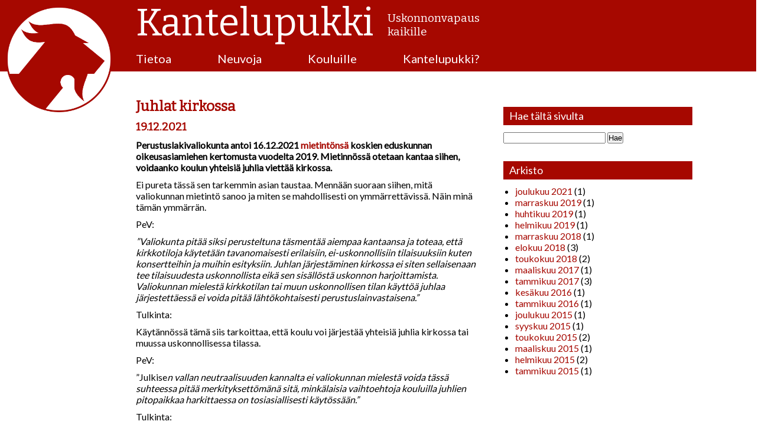

--- FILE ---
content_type: text/html; charset=UTF-8
request_url: https://kantelupukki.fi/avainsana/kirkko/
body_size: 11350
content:
<!DOCTYPE html>
<html lang="fi">
<head>
	<meta name="google-site-verification" content="kEcFWIKIGfiOU44ziwbo-xSG-OiJ9RPSbSm1U_K2ULA" />
	<meta charset="UTF-8">
	<meta name="viewport" content="width=device-width, initial-scale=1">
	<link rel="profile" href="http://gmpg.org/xfn/11">
		<meta name='robots' content='index, follow, max-image-preview:large, max-snippet:-1, max-video-preview:-1' />

	<!-- This site is optimized with the Yoast SEO plugin v26.8 - https://yoast.com/product/yoast-seo-wordpress/ -->
	<title>kirkko Archives - Kantelupukki</title>
	<link rel="canonical" href="https://kantelupukki.fi/avainsana/kirkko/" />
	<meta property="og:locale" content="fi_FI" />
	<meta property="og:type" content="article" />
	<meta property="og:title" content="kirkko Archives - Kantelupukki" />
	<meta property="og:url" content="https://kantelupukki.fi/avainsana/kirkko/" />
	<meta property="og:site_name" content="Kantelupukki" />
	<meta property="og:image" content="https://kantelupukki.fi/wp-content/uploads/2017/12/Kantelupukki_og.png" />
	<meta property="og:image:width" content="1200" />
	<meta property="og:image:height" content="630" />
	<meta property="og:image:type" content="image/png" />
	<meta name="twitter:card" content="summary_large_image" />
	<script type="application/ld+json" class="yoast-schema-graph">{"@context":"https://schema.org","@graph":[{"@type":"CollectionPage","@id":"https://kantelupukki.fi/avainsana/kirkko/","url":"https://kantelupukki.fi/avainsana/kirkko/","name":"kirkko Archives - Kantelupukki","isPartOf":{"@id":"https://kantelupukki.fi/#website"},"breadcrumb":{"@id":"https://kantelupukki.fi/avainsana/kirkko/#breadcrumb"},"inLanguage":"fi"},{"@type":"BreadcrumbList","@id":"https://kantelupukki.fi/avainsana/kirkko/#breadcrumb","itemListElement":[{"@type":"ListItem","position":1,"name":"Home","item":"https://kantelupukki.fi/"},{"@type":"ListItem","position":2,"name":"kirkko"}]},{"@type":"WebSite","@id":"https://kantelupukki.fi/#website","url":"https://kantelupukki.fi/","name":"Kantelupukki","description":"Uskonnonvapaus kaikille","publisher":{"@id":"https://kantelupukki.fi/#organization"},"potentialAction":[{"@type":"SearchAction","target":{"@type":"EntryPoint","urlTemplate":"https://kantelupukki.fi/?s={search_term_string}"},"query-input":{"@type":"PropertyValueSpecification","valueRequired":true,"valueName":"search_term_string"}}],"inLanguage":"fi"},{"@type":"Organization","@id":"https://kantelupukki.fi/#organization","name":"Kantelupukki","url":"https://kantelupukki.fi/","logo":{"@type":"ImageObject","inLanguage":"fi","@id":"https://kantelupukki.fi/#/schema/logo/image/","url":"https://kantelupukki.fi/wp-content/uploads/2014/10/cropped-kantelupukki_pallo.png","contentUrl":"https://kantelupukki.fi/wp-content/uploads/2014/10/cropped-kantelupukki_pallo.png","width":627,"height":627,"caption":"Kantelupukki"},"image":{"@id":"https://kantelupukki.fi/#/schema/logo/image/"},"sameAs":["https://www.facebook.com/kantelupukki"]}]}</script>
	<!-- / Yoast SEO plugin. -->


<link rel='dns-prefetch' href='//secure.gravatar.com' />
<link rel='dns-prefetch' href='//stats.wp.com' />
<link rel='dns-prefetch' href='//maxcdn.bootstrapcdn.com' />
<link rel='dns-prefetch' href='//v0.wordpress.com' />
<link rel="alternate" type="application/rss+xml" title="Kantelupukki &raquo; kirkko avainsanan RSS-syöte" href="https://kantelupukki.fi/avainsana/kirkko/feed/" />
<style id='wp-img-auto-sizes-contain-inline-css' type='text/css'>
img:is([sizes=auto i],[sizes^="auto," i]){contain-intrinsic-size:3000px 1500px}
/*# sourceURL=wp-img-auto-sizes-contain-inline-css */
</style>
<link rel='stylesheet' id='style-css' href='https://kantelupukki.fi/wp-content/themes/Kantelupukki/style.css?ver=6.9' type='text/css' media='all' />
<style id='wp-emoji-styles-inline-css' type='text/css'>

	img.wp-smiley, img.emoji {
		display: inline !important;
		border: none !important;
		box-shadow: none !important;
		height: 1em !important;
		width: 1em !important;
		margin: 0 0.07em !important;
		vertical-align: -0.1em !important;
		background: none !important;
		padding: 0 !important;
	}
/*# sourceURL=wp-emoji-styles-inline-css */
</style>
<style id='wp-block-library-inline-css' type='text/css'>
:root{--wp-block-synced-color:#7a00df;--wp-block-synced-color--rgb:122,0,223;--wp-bound-block-color:var(--wp-block-synced-color);--wp-editor-canvas-background:#ddd;--wp-admin-theme-color:#007cba;--wp-admin-theme-color--rgb:0,124,186;--wp-admin-theme-color-darker-10:#006ba1;--wp-admin-theme-color-darker-10--rgb:0,107,160.5;--wp-admin-theme-color-darker-20:#005a87;--wp-admin-theme-color-darker-20--rgb:0,90,135;--wp-admin-border-width-focus:2px}@media (min-resolution:192dpi){:root{--wp-admin-border-width-focus:1.5px}}.wp-element-button{cursor:pointer}:root .has-very-light-gray-background-color{background-color:#eee}:root .has-very-dark-gray-background-color{background-color:#313131}:root .has-very-light-gray-color{color:#eee}:root .has-very-dark-gray-color{color:#313131}:root .has-vivid-green-cyan-to-vivid-cyan-blue-gradient-background{background:linear-gradient(135deg,#00d084,#0693e3)}:root .has-purple-crush-gradient-background{background:linear-gradient(135deg,#34e2e4,#4721fb 50%,#ab1dfe)}:root .has-hazy-dawn-gradient-background{background:linear-gradient(135deg,#faaca8,#dad0ec)}:root .has-subdued-olive-gradient-background{background:linear-gradient(135deg,#fafae1,#67a671)}:root .has-atomic-cream-gradient-background{background:linear-gradient(135deg,#fdd79a,#004a59)}:root .has-nightshade-gradient-background{background:linear-gradient(135deg,#330968,#31cdcf)}:root .has-midnight-gradient-background{background:linear-gradient(135deg,#020381,#2874fc)}:root{--wp--preset--font-size--normal:16px;--wp--preset--font-size--huge:42px}.has-regular-font-size{font-size:1em}.has-larger-font-size{font-size:2.625em}.has-normal-font-size{font-size:var(--wp--preset--font-size--normal)}.has-huge-font-size{font-size:var(--wp--preset--font-size--huge)}.has-text-align-center{text-align:center}.has-text-align-left{text-align:left}.has-text-align-right{text-align:right}.has-fit-text{white-space:nowrap!important}#end-resizable-editor-section{display:none}.aligncenter{clear:both}.items-justified-left{justify-content:flex-start}.items-justified-center{justify-content:center}.items-justified-right{justify-content:flex-end}.items-justified-space-between{justify-content:space-between}.screen-reader-text{border:0;clip-path:inset(50%);height:1px;margin:-1px;overflow:hidden;padding:0;position:absolute;width:1px;word-wrap:normal!important}.screen-reader-text:focus{background-color:#ddd;clip-path:none;color:#444;display:block;font-size:1em;height:auto;left:5px;line-height:normal;padding:15px 23px 14px;text-decoration:none;top:5px;width:auto;z-index:100000}html :where(.has-border-color){border-style:solid}html :where([style*=border-top-color]){border-top-style:solid}html :where([style*=border-right-color]){border-right-style:solid}html :where([style*=border-bottom-color]){border-bottom-style:solid}html :where([style*=border-left-color]){border-left-style:solid}html :where([style*=border-width]){border-style:solid}html :where([style*=border-top-width]){border-top-style:solid}html :where([style*=border-right-width]){border-right-style:solid}html :where([style*=border-bottom-width]){border-bottom-style:solid}html :where([style*=border-left-width]){border-left-style:solid}html :where(img[class*=wp-image-]){height:auto;max-width:100%}:where(figure){margin:0 0 1em}html :where(.is-position-sticky){--wp-admin--admin-bar--position-offset:var(--wp-admin--admin-bar--height,0px)}@media screen and (max-width:600px){html :where(.is-position-sticky){--wp-admin--admin-bar--position-offset:0px}}
/*wp_block_styles_on_demand_placeholder:6973b0f7990c4*/
/*# sourceURL=wp-block-library-inline-css */
</style>
<style id='classic-theme-styles-inline-css' type='text/css'>
/*! This file is auto-generated */
.wp-block-button__link{color:#fff;background-color:#32373c;border-radius:9999px;box-shadow:none;text-decoration:none;padding:calc(.667em + 2px) calc(1.333em + 2px);font-size:1.125em}.wp-block-file__button{background:#32373c;color:#fff;text-decoration:none}
/*# sourceURL=/wp-includes/css/classic-themes.min.css */
</style>
<link rel='stylesheet' id='contact-form-7-css' href='https://kantelupukki.fi/wp-content/plugins/contact-form-7/includes/css/styles.css?ver=6.1.4' type='text/css' media='all' />
<link rel='stylesheet' id='font-awesome-css' href='//maxcdn.bootstrapcdn.com/font-awesome/4.2.0/css/font-awesome.min.css?ver=6.9' type='text/css' media='all' />
<link rel='stylesheet' id='jetpack-subscriptions-css' href='https://kantelupukki.fi/wp-content/plugins/jetpack/_inc/build/subscriptions/subscriptions.min.css?ver=15.4' type='text/css' media='all' />
<style id='jetpack_facebook_likebox-inline-css' type='text/css'>
.widget_facebook_likebox {
	overflow: hidden;
}

/*# sourceURL=https://kantelupukki.fi/wp-content/plugins/jetpack/modules/widgets/facebook-likebox/style.css */
</style>
<link rel='stylesheet' id='sharedaddy-css' href='https://kantelupukki.fi/wp-content/plugins/jetpack/modules/sharedaddy/sharing.css?ver=15.4' type='text/css' media='all' />
<link rel='stylesheet' id='social-logos-css' href='https://kantelupukki.fi/wp-content/plugins/jetpack/_inc/social-logos/social-logos.min.css?ver=15.4' type='text/css' media='all' />
<script type="text/javascript" src="https://kantelupukki.fi/wp-includes/js/jquery/jquery.min.js?ver=3.7.1" id="jquery-core-js"></script>
<script type="text/javascript" src="https://kantelupukki.fi/wp-includes/js/jquery/jquery-migrate.min.js?ver=3.4.1" id="jquery-migrate-js"></script>
<link rel="https://api.w.org/" href="https://kantelupukki.fi/wp-json/" /><link rel="alternate" title="JSON" type="application/json" href="https://kantelupukki.fi/wp-json/wp/v2/tags/23" /><link rel="EditURI" type="application/rsd+xml" title="RSD" href="https://kantelupukki.fi/xmlrpc.php?rsd" />
<meta name="generator" content="WordPress 6.9" />
	<style>img#wpstats{display:none}</style>
		<link rel="icon" href="https://kantelupukki.fi/wp-content/uploads/2014/10/cropped-pukki_plain-32x32.png" sizes="32x32" />
<link rel="icon" href="https://kantelupukki.fi/wp-content/uploads/2014/10/cropped-pukki_plain-192x192.png" sizes="192x192" />
<link rel="apple-touch-icon" href="https://kantelupukki.fi/wp-content/uploads/2014/10/cropped-pukki_plain-180x180.png" />
<meta name="msapplication-TileImage" content="https://kantelupukki.fi/wp-content/uploads/2014/10/cropped-pukki_plain-270x270.png" />
		<style type="text/css" id="wp-custom-css">
			.sd-content li:before {
	content: "" !important;
}

.kp-post_author {
	display: none;
}

.kp-post_date:before {
	content: "Julkaistu: ";
}		</style>
		</head>

<body class="archive tag tag-kirkko tag-23 wp-custom-logo wp-theme-Kantelupukki">
<div id="fb-root"></div>
<script>(function(d, s, id) {
	if(jQuery(window).width() > 1200){
		var js, fjs = d.getElementsByTagName(s)[0];
		if (d.getElementById(id)) return;
		js = d.createElement(s); js.id = id;
		js.src = "//connect.facebook.net/fi_FI/sdk.js#xfbml=1&version=v2.8&appId=24216531491";
		fjs.parentNode.insertBefore(js, fjs);
  	}
}(document, 'script', 'facebook-jssdk'));</script>
	<header id="header" >

		<a href="/"><div class="header-image" style="background-image:url();">
			<img width="627" height="627" src="https://kantelupukki.fi/wp-content/uploads/2014/10/cropped-kantelupukki_pallo.png" class="header-logo" alt="" decoding="async" fetchpriority="high" srcset="https://kantelupukki.fi/wp-content/uploads/2014/10/cropped-kantelupukki_pallo.png 627w, https://kantelupukki.fi/wp-content/uploads/2014/10/cropped-kantelupukki_pallo-150x150.png 150w, https://kantelupukki.fi/wp-content/uploads/2014/10/cropped-kantelupukki_pallo-300x300.png 300w" sizes="(max-width: 627px) 100vw, 627px" data-attachment-id="943" data-permalink="https://kantelupukki.fi/cropped-kantelupukki_pallo-png/" data-orig-file="https://kantelupukki.fi/wp-content/uploads/2014/10/cropped-kantelupukki_pallo.png" data-orig-size="627,627" data-comments-opened="1" data-image-meta="{&quot;aperture&quot;:&quot;0&quot;,&quot;credit&quot;:&quot;&quot;,&quot;camera&quot;:&quot;&quot;,&quot;caption&quot;:&quot;&quot;,&quot;created_timestamp&quot;:&quot;0&quot;,&quot;copyright&quot;:&quot;&quot;,&quot;focal_length&quot;:&quot;0&quot;,&quot;iso&quot;:&quot;0&quot;,&quot;shutter_speed&quot;:&quot;0&quot;,&quot;title&quot;:&quot;&quot;,&quot;orientation&quot;:&quot;0&quot;}" data-image-title="cropped-kantelupukki_pallo.png" data-image-description="&lt;p&gt;http://pukkiv2.tampereenvapaa-ajattelijat.fi/wp-content/uploads/2014/10/cropped-kantelupukki_pallo.png&lt;/p&gt;
" data-image-caption="" data-medium-file="https://kantelupukki.fi/wp-content/uploads/2014/10/cropped-kantelupukki_pallo-300x300.png" data-large-file="https://kantelupukki.fi/wp-content/uploads/2014/10/cropped-kantelupukki_pallo.png" />		</div></a>
		<a href="/"><div id="header-name">Kantelupukki</div></a>
		<div id="header-text">Uskonnonvapaus kaikille</div>
		<div id="mobilemenu">
			<div id="burger"><i class="fa fa-bars"></i></div>
		</div>
		<div class="menu-paavalikko-container"><ul id="menu-paavalikko" class="menu"><li id="menu-item-1008" class="menu-item menu-item-type-custom menu-item-object-custom menu-item-has-children menu-item-1008"><a>Tietoa</a>
<ul class="sub-menu">
	<li id="menu-item-925" class="menu-item menu-item-type-post_type menu-item-object-page menu-item-925"><a href="https://kantelupukki.fi/perusoikeuksista/">Perusoikeuksista</a></li>
	<li id="menu-item-924" class="menu-item menu-item-type-post_type menu-item-object-page menu-item-924"><a href="https://kantelupukki.fi/koulut/">Kouluista</a></li>
	<li id="menu-item-926" class="menu-item menu-item-type-post_type menu-item-object-page menu-item-926"><a href="https://kantelupukki.fi/paivakodit/">Päiväkodeista</a></li>
	<li id="menu-item-1012" class="menu-item menu-item-type-custom menu-item-object-custom menu-item-1012"><a href="/arkisto/">Uutisarkisto</a></li>
	<li id="menu-item-1013" class="menu-item menu-item-type-custom menu-item-object-custom menu-item-1013"><a href="/rulings/">Päätösarkisto</a></li>
</ul>
</li>
<li id="menu-item-1009" class="menu-item menu-item-type-custom menu-item-object-custom menu-item-has-children menu-item-1009"><a>Neuvoja</a>
<ul class="sub-menu">
	<li id="menu-item-929" class="menu-item menu-item-type-post_type menu-item-object-page menu-item-929"><a href="https://kantelupukki.fi/mita-tehda/">Mitä tehdä</a></li>
	<li id="menu-item-928" class="menu-item menu-item-type-post_type menu-item-object-page menu-item-928"><a href="https://kantelupukki.fi/kanteleminen/">Kanteleminen</a></li>
	<li id="menu-item-930" class="menu-item menu-item-type-post_type menu-item-object-page menu-item-930"><a href="https://kantelupukki.fi/kantelu/">Tee kantelu</a></li>
</ul>
</li>
<li id="menu-item-1010" class="menu-item menu-item-type-custom menu-item-object-custom menu-item-has-children menu-item-1010"><a>Kouluille</a>
<ul class="sub-menu">
	<li id="menu-item-937" class="menu-item menu-item-type-post_type menu-item-object-page menu-item-937"><a href="https://kantelupukki.fi/yhdenvertaisuussuunnitelma/">Yhdenvertaisuussuunnitelma</a></li>
	<li id="menu-item-936" class="menu-item menu-item-type-post_type menu-item-object-page menu-item-936"><a href="https://kantelupukki.fi/tiedottaminen/">Tiedottaminen</a></li>
	<li id="menu-item-935" class="menu-item menu-item-type-post_type menu-item-object-page menu-item-935"><a href="https://kantelupukki.fi/mallilomakkeita/">Mallilomakkeita</a></li>
	<li id="menu-item-933" class="menu-item menu-item-type-post_type menu-item-object-page menu-item-933"><a href="https://kantelupukki.fi/vaihtoehtotilaisuuksia/">Vaihtoehtotilaisuuksia</a></li>
	<li id="menu-item-934" class="menu-item menu-item-type-post_type menu-item-object-page menu-item-934"><a href="https://kantelupukki.fi/joululauluja/">Joululauluja</a></li>
</ul>
</li>
<li id="menu-item-1011" class="menu-item menu-item-type-custom menu-item-object-custom menu-item-has-children menu-item-1011"><a>Kantelupukki?</a>
<ul class="sub-menu">
	<li id="menu-item-940" class="menu-item menu-item-type-post_type menu-item-object-page menu-item-940"><a href="https://kantelupukki.fi/palaute/">Palaute</a></li>
	<li id="menu-item-1142" class="menu-item menu-item-type-post_type menu-item-object-page menu-item-1142"><a href="https://kantelupukki.fi/tietosuojalauseke/">Tietosuojalauseke</a></li>
</ul>
</li>
</ul></div>	</header>

	<div id="content" class="site-content">
<div id="sn_index">
	</div>
<div class="main_wrap index">
	<div id="front-page-content" >
		<h2 class='archive-title'>Juhlat kirkossa</h2><h3>19.12.2021</h3> <p><strong>Perustuslakivaliokunta antoi 16.12.2021 <a href="https://www.eduskunta.fi/FI/vaski/Mietinto/Sivut/PeVM_16+2021.aspx">mietintönsä</a> koskien eduskunnan oikeusasiamiehen kertomusta vuodelta 2019. Mietinnössä otetaan kantaa siihen, voidaanko koulun yhteisiä juhlia viettää kirkossa.&nbsp;</strong></p>    <p>Ei pureta tässä sen tarkemmin asian taustaa. Mennään suoraan siihen, mitä valiokunnan mietintö sanoo ja miten se mahdollisesti on ymmärrettävissä. Näin minä tämän ymmärrän.&nbsp;</p>    <p>PeV:</p>    <p><em>”Valiokunta pitää siksi perusteltuna täsmentää aiempaa kantaansa ja toteaa, että kirkkotiloja käytetään tavanomaisesti erilaisiin, ei-uskonnollisiin tilaisuuksiin kuten konsertteihin ja muihin esityksiin. Juhlan järjestäminen kirkossa ei siten sellaisenaan tee tilaisuudesta uskonnollista eikä sen sisällöstä uskonnon harjoittamista. Valiokunnan mielestä kirkkotilan tai muun uskonnollisen tilan käyttöä juhlaa järjestettäessä ei voida pitää lähtökohtaisesti perustuslainvastaisena.”</em></p>    <p>Tulkinta:</p>    <p>Käytännössä tämä siis tarkoittaa, että koulu voi järjestää yhteisiä juhlia kirkossa tai muussa uskonnollisessa tilassa.&nbsp;</p>    <p>PeV:</p>    <p>”Julkise<em>n vallan neutraalisuuden kannalta ei valiokunnan mielestä voida tässä suhteessa pitää merkityksettömänä sitä, minkälaisia vaihtoehtoja kouluilla juhlien pitopaikkaa harkittaessa on tosiasiallisesti käytössään.”</em></p>    <p>Tulkinta:</p>    <p>Eli jos koululla on käytössään muita, kuin uskonnollisia tiloja, tulisi koulun ensisijaisesti käyttää niitä.  Tällaisen tilan valinnalla on aina merkitystä julkisen vallan neutraalisuuden kannalta. Selvin tilanne: kun koululla käytössään tarkoitukseen sopiva tilava juhlasali, niin juhlat pitää järjestää siellä eikä kirkossa.&nbsp;</p>    <p>PeV:</p>    <p><em>”Samalla valiokunta kuitenkin korostaa, että kirkkotilan tai minkä tahansa selvästi uskonnollisen tilan käyttöön juhlan pitopaikkana liittyy uskonnonvapauden, yhdenvertaisuuden ja julkisen val- lan neutraalisuuden kannalta jännitteitä, jotka vaikuttavat myös esimerkiksi siihen, minkälaista sisältöä voidaan pitää hyväksyttävänä järjestettäessä opetukseen kuuluvia juhlia tällaisessa tilassa.”</em></p>    <p>Tulkinta:</p>    <p>Tämä on vähän hankala. Käytännössä tässä tunnutaan kehottavan kouluja tunnistamaan uskonnollisen tilan ongelmat juhlien pitopaikkana. Mutta mitä tämä tarkoittaa? Tarkoittaako tämä sitä, että koulun pitää ottaa ohjelmaa suunnitellessaan huomioon, että kaikki ohjelma ei ole sellaiseen tilaan soveliasta? Vai tarkoittaako tämä sitä, että uskonnollisesta tilasta huolimatta, sen ei pidä vaikuttaa ohjelman sisältöön? Ainakaan niin, että ohjelma olisi kyseisen uskonnon kyllästämää ja siihen sitouttavaa? </p>    <p>Kun otetaan huomioon mietinnön viimeinen lause:</p>    <p>PeV:</p>    <p><em>”Käytettäessä kirkkotilaa tai muuta uskonnollista tilaa koulun juhlien järjestämiseen on kokonaisuutena varmistuttava siitä, että oppilaiden uskonnon ja omantunnon vapaus tulee yhdenvertaisesti turvatuksi. ”</em></p>    <p>Tulkinta:</p>    <p>niin olisin taipuvainen ajattelemaan, että kyse on jälkimmäisestä. </p>    <p>Jos uskonnollisen tilan annetaan vaikuttaa koulun yhteisen juhlan sisältöön, niin silloin ei olla otettu huomioon oppilaiden uskonnon ja omantunnon vapautta. Koska Suomessa(varsinkin kirkon suunnalta) on jatkuvasti korostettu positiivista uskonnonvapautta, tarkoittaa se sitä, että jos koulun muslimioppilaat haluavat syyslukukauden päätösjuhlassa esittää uskontonsa mukaisen ohjelmanumeron, niin kirkkotila ei saa olla sille este. Ja toisin päin. </p>    <p>Edellinen koskee siten myös uskonnottomia ja täysin maallisia ohjelmanumeroita, lorut, leikit, näytelmät&#8230;. Ja pakanallista alkuperää olevia esityksiä; tonttuleikit, joulupukkiesitykset&#8230; Nimittäin jos yhden uskonnon ehdoilla aletaan sensuroida yhteisien juhlien sisältöä, niin se ei ole uskonnon ja omantunnon vapauden yhdenvertaista turvaamista. </p>    <p>Summa summarum tulkitsen asian näin: koulu voi järjestää juhlansa kirkon tiloissa, mikäli tämä ei vaikuta esitettävään ohjelmaan eikä muita tarkoituksen mukaisia tiloja ole käytettävissä. </p>    <p>Varmaan pitäisi saada joku perustuslakivaliokunnan jäsen selittämään tarkemmin, mitä tällä on haluttu sanoa. </p>    <p>Kari Hännikäinen</p>    <p><em>Kolmanneksi viimeinen kappale lisätty 21.12.2021</em></p> <div class="sharedaddy sd-sharing-enabled"><div class="robots-nocontent sd-block sd-social sd-social-icon sd-sharing"><div class="sd-content"><ul><li class="share-jetpack-whatsapp"><a rel="nofollow noopener noreferrer" 				data-shared="sharing-whatsapp-2957" 				class="share-jetpack-whatsapp sd-button share-icon no-text" 				href="https://kantelupukki.fi/juhlat-kirkossa/?share=jetpack-whatsapp" 				target="_blank" 				aria-labelledby="sharing-whatsapp-2957" 				> 				<span id="sharing-whatsapp-2957" hidden>Jaa WhatsApp palvelussa(Avautuu uudessa ikkunassa)</span> 				<span>WhatsApp</span> 			</a></li><li class="share-facebook"><a rel="nofollow noopener noreferrer" 				data-shared="sharing-facebook-2957" 				class="share-facebook sd-button share-icon no-text" 				href="https://kantelupukki.fi/juhlat-kirkossa/?share=facebook" 				target="_blank" 				aria-labelledby="sharing-facebook-2957" 				> 				<span id="sharing-facebook-2957" hidden>Jaa Facebookissa(Avautuu uudessa ikkunassa)</span> 				<span>Facebook</span> 			</a></li><li class="share-reddit"><a rel="nofollow noopener noreferrer" 				data-shared="sharing-reddit-2957" 				class="share-reddit sd-button share-icon no-text" 				href="https://kantelupukki.fi/juhlat-kirkossa/?share=reddit" 				target="_blank" 				aria-labelledby="sharing-reddit-2957" 				> 				<span id="sharing-reddit-2957" hidden>Jaa Redditissä(Avautuu uudessa ikkunassa)</span> 				<span>Reddit</span> 			</a></li><li class="share-telegram"><a rel="nofollow noopener noreferrer" 				data-shared="sharing-telegram-2957" 				class="share-telegram sd-button share-icon no-text" 				href="https://kantelupukki.fi/juhlat-kirkossa/?share=telegram" 				target="_blank" 				aria-labelledby="sharing-telegram-2957" 				> 				<span id="sharing-telegram-2957" hidden>Jaa Telegram palvelussa(Avautuu uudessa ikkunassa)</span> 				<span>Telegram</span> 			</a></li><li class="share-twitter"><a rel="nofollow noopener noreferrer" 				data-shared="sharing-twitter-2957" 				class="share-twitter sd-button share-icon no-text" 				href="https://kantelupukki.fi/juhlat-kirkossa/?share=twitter" 				target="_blank" 				aria-labelledby="sharing-twitter-2957" 				> 				<span id="sharing-twitter-2957" hidden>Click to share on X(Avautuu uudessa ikkunassa)</span> 				<span>X</span> 			</a></li><li class="share-end"></li></ul></div></div></div>	</div>
	<div id="right-sidebar">
	
	<div id="search-2" class="widget widget_search"><h3 class="widget-title">Hae tältä sivulta</h3><form role="search" method="get" id="searchform" class="searchform" action="https://kantelupukki.fi/">
				<div>
					<label class="screen-reader-text" for="s">Haku:</label>
					<input type="text" value="" name="s" id="s" />
					<input type="submit" id="searchsubmit" value="Hae" />
				</div>
			</form></div><div id="archives-2" class="widget widget_archive"><h3 class="widget-title">Arkisto</h3>
			<ul>
					<li><a href='https://kantelupukki.fi/2021/12/'>joulukuu 2021</a>&nbsp;(1)</li>
	<li><a href='https://kantelupukki.fi/2019/11/'>marraskuu 2019</a>&nbsp;(1)</li>
	<li><a href='https://kantelupukki.fi/2019/04/'>huhtikuu 2019</a>&nbsp;(1)</li>
	<li><a href='https://kantelupukki.fi/2019/02/'>helmikuu 2019</a>&nbsp;(1)</li>
	<li><a href='https://kantelupukki.fi/2018/11/'>marraskuu 2018</a>&nbsp;(1)</li>
	<li><a href='https://kantelupukki.fi/2018/08/'>elokuu 2018</a>&nbsp;(3)</li>
	<li><a href='https://kantelupukki.fi/2018/05/'>toukokuu 2018</a>&nbsp;(2)</li>
	<li><a href='https://kantelupukki.fi/2017/03/'>maaliskuu 2017</a>&nbsp;(1)</li>
	<li><a href='https://kantelupukki.fi/2017/01/'>tammikuu 2017</a>&nbsp;(3)</li>
	<li><a href='https://kantelupukki.fi/2016/06/'>kesäkuu 2016</a>&nbsp;(1)</li>
	<li><a href='https://kantelupukki.fi/2016/01/'>tammikuu 2016</a>&nbsp;(1)</li>
	<li><a href='https://kantelupukki.fi/2015/12/'>joulukuu 2015</a>&nbsp;(1)</li>
	<li><a href='https://kantelupukki.fi/2015/09/'>syyskuu 2015</a>&nbsp;(1)</li>
	<li><a href='https://kantelupukki.fi/2015/05/'>toukokuu 2015</a>&nbsp;(2)</li>
	<li><a href='https://kantelupukki.fi/2015/03/'>maaliskuu 2015</a>&nbsp;(1)</li>
	<li><a href='https://kantelupukki.fi/2015/02/'>helmikuu 2015</a>&nbsp;(2)</li>
	<li><a href='https://kantelupukki.fi/2015/01/'>tammikuu 2015</a>&nbsp;(1)</li>
			</ul>

			</div><div id="facebook-likebox-2" class="widget widget_facebook_likebox">		<div id="fb-root"></div>
		<div class="fb-page" data-href="https://www.facebook.com/kantelupukki/" data-width="300"  data-height="600" data-hide-cover="false" data-show-facepile="false" data-tabs="timeline" data-hide-cta="false" data-small-header="false">
		<div class="fb-xfbml-parse-ignore"><blockquote cite="https://www.facebook.com/kantelupukki/"><a href="https://www.facebook.com/kantelupukki/"></a></blockquote></div>
		</div>
		</div><div id="eu_cookie_law_widget-2" class="widget widget_eu_cookie_law_widget">
<div
	class="hide-on-button negative"
	data-hide-timeout="30"
	data-consent-expiration="180"
	id="eu-cookie-law"
>
	<form method="post" id="jetpack-eu-cookie-law-form">
		<input type="submit" value="Hyväksyn" class="accept" />
	</form>

	Tämä sivu käyttää evästeitä. Jatkamalla sivuston käyttöä hyväksyt tämän
		<a href="/tietosuojalauseke" rel="">
		Tietosuojalauseke	</a>
</div>
</div>	</div>	

</div>
<script>
function goto_title(title){
	console.log(title);
	$=jQuery;
	$('html, body').animate({ 
		scrollTop: $("#"+title).offset().top -100 
	}, 666); 
}
</script>

	
	</div><!-- .site-content -->

	<div id="footer">
		<ul id="alavalikko" class="menu"><li class="menu-item menu-item-type-custom menu-item-object-custom menu-item-has-children menu-item-1008"><a>Tietoa</a>
<ul class="sub-menu">
	<li class="menu-item menu-item-type-post_type menu-item-object-page menu-item-925"><a href="https://kantelupukki.fi/perusoikeuksista/">Perusoikeuksista</a></li>
	<li class="menu-item menu-item-type-post_type menu-item-object-page menu-item-924"><a href="https://kantelupukki.fi/koulut/">Kouluista</a></li>
	<li class="menu-item menu-item-type-post_type menu-item-object-page menu-item-926"><a href="https://kantelupukki.fi/paivakodit/">Päiväkodeista</a></li>
	<li class="menu-item menu-item-type-custom menu-item-object-custom menu-item-1012"><a href="/arkisto/">Uutisarkisto</a></li>
	<li class="menu-item menu-item-type-custom menu-item-object-custom menu-item-1013"><a href="/rulings/">Päätösarkisto</a></li>
</ul>
</li>
<li class="menu-item menu-item-type-custom menu-item-object-custom menu-item-has-children menu-item-1009"><a>Neuvoja</a>
<ul class="sub-menu">
	<li class="menu-item menu-item-type-post_type menu-item-object-page menu-item-929"><a href="https://kantelupukki.fi/mita-tehda/">Mitä tehdä</a></li>
	<li class="menu-item menu-item-type-post_type menu-item-object-page menu-item-928"><a href="https://kantelupukki.fi/kanteleminen/">Kanteleminen</a></li>
	<li class="menu-item menu-item-type-post_type menu-item-object-page menu-item-930"><a href="https://kantelupukki.fi/kantelu/">Tee kantelu</a></li>
</ul>
</li>
<li class="menu-item menu-item-type-custom menu-item-object-custom menu-item-has-children menu-item-1010"><a>Kouluille</a>
<ul class="sub-menu">
	<li class="menu-item menu-item-type-post_type menu-item-object-page menu-item-937"><a href="https://kantelupukki.fi/yhdenvertaisuussuunnitelma/">Yhdenvertaisuussuunnitelma</a></li>
	<li class="menu-item menu-item-type-post_type menu-item-object-page menu-item-936"><a href="https://kantelupukki.fi/tiedottaminen/">Tiedottaminen</a></li>
	<li class="menu-item menu-item-type-post_type menu-item-object-page menu-item-935"><a href="https://kantelupukki.fi/mallilomakkeita/">Mallilomakkeita</a></li>
	<li class="menu-item menu-item-type-post_type menu-item-object-page menu-item-933"><a href="https://kantelupukki.fi/vaihtoehtotilaisuuksia/">Vaihtoehtotilaisuuksia</a></li>
	<li class="menu-item menu-item-type-post_type menu-item-object-page menu-item-934"><a href="https://kantelupukki.fi/joululauluja/">Joululauluja</a></li>
</ul>
</li>
<li class="menu-item menu-item-type-custom menu-item-object-custom menu-item-has-children menu-item-1011"><a>Kantelupukki?</a>
<ul class="sub-menu">
	<li class="menu-item menu-item-type-post_type menu-item-object-page menu-item-940"><a href="https://kantelupukki.fi/palaute/">Palaute</a></li>
	<li class="menu-item menu-item-type-post_type menu-item-object-page menu-item-1142"><a href="https://kantelupukki.fi/tietosuojalauseke/">Tietosuojalauseke</a></li>
</ul>
</li>
</ul>		<div id="alapukki"></div>
		<div id="copyright">&copy; Kantelupukki2026 </div>
		<div id="offerers"><h3>Kantelupukki-palvelun tarjoavat:</h3>
		<a href="//uskonnottomat.fi">Uskonnottomat Suomessa ry</a>, <a href="//tampere.vapaa-ajattelijat.fi">Tampereen vapaa-ajattelijat ry</a> ja <a href="//vapaa-ajattelijat.fi/helsinki">Helsingin seudun vapaa-ajattelijat ry</div>
		</div>	
	</div>

<script type="speculationrules">
{"prefetch":[{"source":"document","where":{"and":[{"href_matches":"/*"},{"not":{"href_matches":["/wp-*.php","/wp-admin/*","/wp-content/uploads/*","/wp-content/*","/wp-content/plugins/*","/wp-content/themes/Kantelupukki/*","/*\\?(.+)"]}},{"not":{"selector_matches":"a[rel~=\"nofollow\"]"}},{"not":{"selector_matches":".no-prefetch, .no-prefetch a"}}]},"eagerness":"conservative"}]}
</script>

	<script type="text/javascript">
		window.WPCOM_sharing_counts = {"https://kantelupukki.fi/juhlat-kirkossa/":2957};
	</script>
				<script type="text/javascript" src="https://kantelupukki.fi/wp-includes/js/dist/hooks.min.js?ver=dd5603f07f9220ed27f1" id="wp-hooks-js"></script>
<script type="text/javascript" src="https://kantelupukki.fi/wp-includes/js/dist/i18n.min.js?ver=c26c3dc7bed366793375" id="wp-i18n-js"></script>
<script type="text/javascript" id="wp-i18n-js-after">
/* <![CDATA[ */
wp.i18n.setLocaleData( { 'text direction\u0004ltr': [ 'ltr' ] } );
//# sourceURL=wp-i18n-js-after
/* ]]> */
</script>
<script type="text/javascript" src="https://kantelupukki.fi/wp-content/plugins/contact-form-7/includes/swv/js/index.js?ver=6.1.4" id="swv-js"></script>
<script type="text/javascript" id="contact-form-7-js-before">
/* <![CDATA[ */
var wpcf7 = {
    "api": {
        "root": "https:\/\/kantelupukki.fi\/wp-json\/",
        "namespace": "contact-form-7\/v1"
    }
};
//# sourceURL=contact-form-7-js-before
/* ]]> */
</script>
<script type="text/javascript" src="https://kantelupukki.fi/wp-content/plugins/contact-form-7/includes/js/index.js?ver=6.1.4" id="contact-form-7-js"></script>
<script type="text/javascript" id="wpfront-scroll-top-js-extra">
/* <![CDATA[ */
var wpfront_scroll_top_data = {"data":{"css":"#wpfront-scroll-top-container{position:fixed;cursor:pointer;z-index:9999;border:none;outline:none;background-color:rgba(0,0,0,0);box-shadow:none;outline-style:none;text-decoration:none;opacity:0;display:none;align-items:center;justify-content:center;margin:0;padding:0}#wpfront-scroll-top-container.show{display:flex;opacity:1}#wpfront-scroll-top-container .sr-only{position:absolute;width:1px;height:1px;padding:0;margin:-1px;overflow:hidden;clip:rect(0,0,0,0);white-space:nowrap;border:0}#wpfront-scroll-top-container .text-holder{padding:3px 10px;-webkit-border-radius:3px;border-radius:3px;-webkit-box-shadow:4px 4px 5px 0px rgba(50,50,50,.5);-moz-box-shadow:4px 4px 5px 0px rgba(50,50,50,.5);box-shadow:4px 4px 5px 0px rgba(50,50,50,.5)}#wpfront-scroll-top-container{right:20px;bottom:20px;}#wpfront-scroll-top-container img{width:auto;height:auto;}#wpfront-scroll-top-container .text-holder{color:#ffffff;background-color:#000000;width:auto;height:auto;;}#wpfront-scroll-top-container .text-holder:hover{background-color:#000000;}#wpfront-scroll-top-container i{color:#000000;}","html":"\u003Cbutton id=\"wpfront-scroll-top-container\" aria-label=\"\" title=\"\" \u003E\u003Cimg src=\"https://kantelupukki.fi/wp-content/plugins/wpfront-scroll-top/includes/assets/icons/1.png\" alt=\"\" title=\"\"\u003E\u003C/button\u003E","data":{"hide_iframe":false,"button_fade_duration":200,"auto_hide":false,"auto_hide_after":2,"scroll_offset":500,"button_opacity":0.8,"button_action":"top","button_action_element_selector":"","button_action_container_selector":"html, body","button_action_element_offset":0,"scroll_duration":400}}};
//# sourceURL=wpfront-scroll-top-js-extra
/* ]]> */
</script>
<script type="text/javascript" src="https://kantelupukki.fi/wp-content/plugins/wpfront-scroll-top/includes/assets/wpfront-scroll-top.min.js?ver=3.0.1.09211" id="wpfront-scroll-top-js"></script>
<script type="text/javascript" id="jetpack-facebook-embed-js-extra">
/* <![CDATA[ */
var jpfbembed = {"appid":"249643311490","locale":"en_US"};
//# sourceURL=jetpack-facebook-embed-js-extra
/* ]]> */
</script>
<script type="text/javascript" src="https://kantelupukki.fi/wp-content/plugins/jetpack/_inc/build/facebook-embed.min.js?ver=15.4" id="jetpack-facebook-embed-js"></script>
<script type="text/javascript" src="https://www.google.com/recaptcha/api.js?render=6LdUGOsiAAAAAIcTMhN5L1yufKCEeeAwIFACzfOq&amp;ver=3.0" id="google-recaptcha-js"></script>
<script type="text/javascript" src="https://kantelupukki.fi/wp-includes/js/dist/vendor/wp-polyfill.min.js?ver=3.15.0" id="wp-polyfill-js"></script>
<script type="text/javascript" id="wpcf7-recaptcha-js-before">
/* <![CDATA[ */
var wpcf7_recaptcha = {
    "sitekey": "6LdUGOsiAAAAAIcTMhN5L1yufKCEeeAwIFACzfOq",
    "actions": {
        "homepage": "homepage",
        "contactform": "contactform"
    }
};
//# sourceURL=wpcf7-recaptcha-js-before
/* ]]> */
</script>
<script type="text/javascript" src="https://kantelupukki.fi/wp-content/plugins/contact-form-7/modules/recaptcha/index.js?ver=6.1.4" id="wpcf7-recaptcha-js"></script>
<script type="text/javascript" id="jetpack-stats-js-before">
/* <![CDATA[ */
_stq = window._stq || [];
_stq.push([ "view", {"v":"ext","blog":"139418454","post":"0","tz":"2","srv":"kantelupukki.fi","arch_tag":"kirkko","arch_results":"1","j":"1:15.4"} ]);
_stq.push([ "clickTrackerInit", "139418454", "0" ]);
//# sourceURL=jetpack-stats-js-before
/* ]]> */
</script>
<script type="text/javascript" src="https://stats.wp.com/e-202604.js" id="jetpack-stats-js" defer="defer" data-wp-strategy="defer"></script>
<script type="text/javascript" src="https://kantelupukki.fi/wp-content/plugins/jetpack/_inc/build/widgets/eu-cookie-law/eu-cookie-law.min.js?ver=20180522" id="eu-cookie-law-script-js"></script>
<script type="text/javascript" id="sharing-js-js-extra">
/* <![CDATA[ */
var sharing_js_options = {"lang":"en","counts":"1","is_stats_active":"1"};
//# sourceURL=sharing-js-js-extra
/* ]]> */
</script>
<script type="text/javascript" src="https://kantelupukki.fi/wp-content/plugins/jetpack/_inc/build/sharedaddy/sharing.min.js?ver=15.4" id="sharing-js-js"></script>
<script type="text/javascript" id="sharing-js-js-after">
/* <![CDATA[ */
var windowOpen;
			( function () {
				function matches( el, sel ) {
					return !! (
						el.matches && el.matches( sel ) ||
						el.msMatchesSelector && el.msMatchesSelector( sel )
					);
				}

				document.body.addEventListener( 'click', function ( event ) {
					if ( ! event.target ) {
						return;
					}

					var el;
					if ( matches( event.target, 'a.share-facebook' ) ) {
						el = event.target;
					} else if ( event.target.parentNode && matches( event.target.parentNode, 'a.share-facebook' ) ) {
						el = event.target.parentNode;
					}

					if ( el ) {
						event.preventDefault();

						// If there's another sharing window open, close it.
						if ( typeof windowOpen !== 'undefined' ) {
							windowOpen.close();
						}
						windowOpen = window.open( el.getAttribute( 'href' ), 'wpcomfacebook', 'menubar=1,resizable=1,width=600,height=400' );
						return false;
					}
				} );
			} )();
var windowOpen;
			( function () {
				function matches( el, sel ) {
					return !! (
						el.matches && el.matches( sel ) ||
						el.msMatchesSelector && el.msMatchesSelector( sel )
					);
				}

				document.body.addEventListener( 'click', function ( event ) {
					if ( ! event.target ) {
						return;
					}

					var el;
					if ( matches( event.target, 'a.share-telegram' ) ) {
						el = event.target;
					} else if ( event.target.parentNode && matches( event.target.parentNode, 'a.share-telegram' ) ) {
						el = event.target.parentNode;
					}

					if ( el ) {
						event.preventDefault();

						// If there's another sharing window open, close it.
						if ( typeof windowOpen !== 'undefined' ) {
							windowOpen.close();
						}
						windowOpen = window.open( el.getAttribute( 'href' ), 'wpcomtelegram', 'menubar=1,resizable=1,width=450,height=450' );
						return false;
					}
				} );
			} )();
var windowOpen;
			( function () {
				function matches( el, sel ) {
					return !! (
						el.matches && el.matches( sel ) ||
						el.msMatchesSelector && el.msMatchesSelector( sel )
					);
				}

				document.body.addEventListener( 'click', function ( event ) {
					if ( ! event.target ) {
						return;
					}

					var el;
					if ( matches( event.target, 'a.share-twitter' ) ) {
						el = event.target;
					} else if ( event.target.parentNode && matches( event.target.parentNode, 'a.share-twitter' ) ) {
						el = event.target.parentNode;
					}

					if ( el ) {
						event.preventDefault();

						// If there's another sharing window open, close it.
						if ( typeof windowOpen !== 'undefined' ) {
							windowOpen.close();
						}
						windowOpen = window.open( el.getAttribute( 'href' ), 'wpcomtwitter', 'menubar=1,resizable=1,width=600,height=350' );
						return false;
					}
				} );
			} )();
//# sourceURL=sharing-js-js-after
/* ]]> */
</script>
<script id="wp-emoji-settings" type="application/json">
{"baseUrl":"https://s.w.org/images/core/emoji/17.0.2/72x72/","ext":".png","svgUrl":"https://s.w.org/images/core/emoji/17.0.2/svg/","svgExt":".svg","source":{"concatemoji":"https://kantelupukki.fi/wp-includes/js/wp-emoji-release.min.js?ver=6.9"}}
</script>
<script type="module">
/* <![CDATA[ */
/*! This file is auto-generated */
const a=JSON.parse(document.getElementById("wp-emoji-settings").textContent),o=(window._wpemojiSettings=a,"wpEmojiSettingsSupports"),s=["flag","emoji"];function i(e){try{var t={supportTests:e,timestamp:(new Date).valueOf()};sessionStorage.setItem(o,JSON.stringify(t))}catch(e){}}function c(e,t,n){e.clearRect(0,0,e.canvas.width,e.canvas.height),e.fillText(t,0,0);t=new Uint32Array(e.getImageData(0,0,e.canvas.width,e.canvas.height).data);e.clearRect(0,0,e.canvas.width,e.canvas.height),e.fillText(n,0,0);const a=new Uint32Array(e.getImageData(0,0,e.canvas.width,e.canvas.height).data);return t.every((e,t)=>e===a[t])}function p(e,t){e.clearRect(0,0,e.canvas.width,e.canvas.height),e.fillText(t,0,0);var n=e.getImageData(16,16,1,1);for(let e=0;e<n.data.length;e++)if(0!==n.data[e])return!1;return!0}function u(e,t,n,a){switch(t){case"flag":return n(e,"\ud83c\udff3\ufe0f\u200d\u26a7\ufe0f","\ud83c\udff3\ufe0f\u200b\u26a7\ufe0f")?!1:!n(e,"\ud83c\udde8\ud83c\uddf6","\ud83c\udde8\u200b\ud83c\uddf6")&&!n(e,"\ud83c\udff4\udb40\udc67\udb40\udc62\udb40\udc65\udb40\udc6e\udb40\udc67\udb40\udc7f","\ud83c\udff4\u200b\udb40\udc67\u200b\udb40\udc62\u200b\udb40\udc65\u200b\udb40\udc6e\u200b\udb40\udc67\u200b\udb40\udc7f");case"emoji":return!a(e,"\ud83e\u1fac8")}return!1}function f(e,t,n,a){let r;const o=(r="undefined"!=typeof WorkerGlobalScope&&self instanceof WorkerGlobalScope?new OffscreenCanvas(300,150):document.createElement("canvas")).getContext("2d",{willReadFrequently:!0}),s=(o.textBaseline="top",o.font="600 32px Arial",{});return e.forEach(e=>{s[e]=t(o,e,n,a)}),s}function r(e){var t=document.createElement("script");t.src=e,t.defer=!0,document.head.appendChild(t)}a.supports={everything:!0,everythingExceptFlag:!0},new Promise(t=>{let n=function(){try{var e=JSON.parse(sessionStorage.getItem(o));if("object"==typeof e&&"number"==typeof e.timestamp&&(new Date).valueOf()<e.timestamp+604800&&"object"==typeof e.supportTests)return e.supportTests}catch(e){}return null}();if(!n){if("undefined"!=typeof Worker&&"undefined"!=typeof OffscreenCanvas&&"undefined"!=typeof URL&&URL.createObjectURL&&"undefined"!=typeof Blob)try{var e="postMessage("+f.toString()+"("+[JSON.stringify(s),u.toString(),c.toString(),p.toString()].join(",")+"));",a=new Blob([e],{type:"text/javascript"});const r=new Worker(URL.createObjectURL(a),{name:"wpTestEmojiSupports"});return void(r.onmessage=e=>{i(n=e.data),r.terminate(),t(n)})}catch(e){}i(n=f(s,u,c,p))}t(n)}).then(e=>{for(const n in e)a.supports[n]=e[n],a.supports.everything=a.supports.everything&&a.supports[n],"flag"!==n&&(a.supports.everythingExceptFlag=a.supports.everythingExceptFlag&&a.supports[n]);var t;a.supports.everythingExceptFlag=a.supports.everythingExceptFlag&&!a.supports.flag,a.supports.everything||((t=a.source||{}).concatemoji?r(t.concatemoji):t.wpemoji&&t.twemoji&&(r(t.twemoji),r(t.wpemoji)))});
//# sourceURL=https://kantelupukki.fi/wp-includes/js/wp-emoji-loader.min.js
/* ]]> */
</script>
<script>
	jQuery(window).bind('scroll', function () {
		//console.log("perkele");
		if(jQuery(window).width() > 900){
			console.log(jQuery(window).scrollTop());
		    if (jQuery(window).scrollTop() > 95) {
				jQuery("#header, #sn_index, #content").addClass("fixed");
		     } else {
				jQuery("#header, #sn_index, #content").removeClass("fixed");
		     }
		}
	});
	jQuery("#mobilemenu").on("click", function(){
		jQuery("div.menu-ylavalikko-container").toggle();
	});
(function($){
	$("#mobilemenu").on('click', function(){
console.log($("div.menu-paavalikko-container").css('right') );
	if($("div.menu-paavalikko-container").css('right') == "0px"){
		
		$("div.menu-paavalikko-container").animate({ 
			right: "-150vw"
		}, 666); 
	}else{
		$("div.menu-paavalikko-container").animate({ 
			right: 0 
		}, 666); ;
	}
	});
})(jQuery);
</script>
</body>
</html>


--- FILE ---
content_type: text/html; charset=utf-8
request_url: https://www.google.com/recaptcha/api2/anchor?ar=1&k=6LdUGOsiAAAAAIcTMhN5L1yufKCEeeAwIFACzfOq&co=aHR0cHM6Ly9rYW50ZWx1cHVra2kuZmk6NDQz&hl=en&v=PoyoqOPhxBO7pBk68S4YbpHZ&size=invisible&anchor-ms=20000&execute-ms=30000&cb=de40iyri5akj
body_size: 48678
content:
<!DOCTYPE HTML><html dir="ltr" lang="en"><head><meta http-equiv="Content-Type" content="text/html; charset=UTF-8">
<meta http-equiv="X-UA-Compatible" content="IE=edge">
<title>reCAPTCHA</title>
<style type="text/css">
/* cyrillic-ext */
@font-face {
  font-family: 'Roboto';
  font-style: normal;
  font-weight: 400;
  font-stretch: 100%;
  src: url(//fonts.gstatic.com/s/roboto/v48/KFO7CnqEu92Fr1ME7kSn66aGLdTylUAMa3GUBHMdazTgWw.woff2) format('woff2');
  unicode-range: U+0460-052F, U+1C80-1C8A, U+20B4, U+2DE0-2DFF, U+A640-A69F, U+FE2E-FE2F;
}
/* cyrillic */
@font-face {
  font-family: 'Roboto';
  font-style: normal;
  font-weight: 400;
  font-stretch: 100%;
  src: url(//fonts.gstatic.com/s/roboto/v48/KFO7CnqEu92Fr1ME7kSn66aGLdTylUAMa3iUBHMdazTgWw.woff2) format('woff2');
  unicode-range: U+0301, U+0400-045F, U+0490-0491, U+04B0-04B1, U+2116;
}
/* greek-ext */
@font-face {
  font-family: 'Roboto';
  font-style: normal;
  font-weight: 400;
  font-stretch: 100%;
  src: url(//fonts.gstatic.com/s/roboto/v48/KFO7CnqEu92Fr1ME7kSn66aGLdTylUAMa3CUBHMdazTgWw.woff2) format('woff2');
  unicode-range: U+1F00-1FFF;
}
/* greek */
@font-face {
  font-family: 'Roboto';
  font-style: normal;
  font-weight: 400;
  font-stretch: 100%;
  src: url(//fonts.gstatic.com/s/roboto/v48/KFO7CnqEu92Fr1ME7kSn66aGLdTylUAMa3-UBHMdazTgWw.woff2) format('woff2');
  unicode-range: U+0370-0377, U+037A-037F, U+0384-038A, U+038C, U+038E-03A1, U+03A3-03FF;
}
/* math */
@font-face {
  font-family: 'Roboto';
  font-style: normal;
  font-weight: 400;
  font-stretch: 100%;
  src: url(//fonts.gstatic.com/s/roboto/v48/KFO7CnqEu92Fr1ME7kSn66aGLdTylUAMawCUBHMdazTgWw.woff2) format('woff2');
  unicode-range: U+0302-0303, U+0305, U+0307-0308, U+0310, U+0312, U+0315, U+031A, U+0326-0327, U+032C, U+032F-0330, U+0332-0333, U+0338, U+033A, U+0346, U+034D, U+0391-03A1, U+03A3-03A9, U+03B1-03C9, U+03D1, U+03D5-03D6, U+03F0-03F1, U+03F4-03F5, U+2016-2017, U+2034-2038, U+203C, U+2040, U+2043, U+2047, U+2050, U+2057, U+205F, U+2070-2071, U+2074-208E, U+2090-209C, U+20D0-20DC, U+20E1, U+20E5-20EF, U+2100-2112, U+2114-2115, U+2117-2121, U+2123-214F, U+2190, U+2192, U+2194-21AE, U+21B0-21E5, U+21F1-21F2, U+21F4-2211, U+2213-2214, U+2216-22FF, U+2308-230B, U+2310, U+2319, U+231C-2321, U+2336-237A, U+237C, U+2395, U+239B-23B7, U+23D0, U+23DC-23E1, U+2474-2475, U+25AF, U+25B3, U+25B7, U+25BD, U+25C1, U+25CA, U+25CC, U+25FB, U+266D-266F, U+27C0-27FF, U+2900-2AFF, U+2B0E-2B11, U+2B30-2B4C, U+2BFE, U+3030, U+FF5B, U+FF5D, U+1D400-1D7FF, U+1EE00-1EEFF;
}
/* symbols */
@font-face {
  font-family: 'Roboto';
  font-style: normal;
  font-weight: 400;
  font-stretch: 100%;
  src: url(//fonts.gstatic.com/s/roboto/v48/KFO7CnqEu92Fr1ME7kSn66aGLdTylUAMaxKUBHMdazTgWw.woff2) format('woff2');
  unicode-range: U+0001-000C, U+000E-001F, U+007F-009F, U+20DD-20E0, U+20E2-20E4, U+2150-218F, U+2190, U+2192, U+2194-2199, U+21AF, U+21E6-21F0, U+21F3, U+2218-2219, U+2299, U+22C4-22C6, U+2300-243F, U+2440-244A, U+2460-24FF, U+25A0-27BF, U+2800-28FF, U+2921-2922, U+2981, U+29BF, U+29EB, U+2B00-2BFF, U+4DC0-4DFF, U+FFF9-FFFB, U+10140-1018E, U+10190-1019C, U+101A0, U+101D0-101FD, U+102E0-102FB, U+10E60-10E7E, U+1D2C0-1D2D3, U+1D2E0-1D37F, U+1F000-1F0FF, U+1F100-1F1AD, U+1F1E6-1F1FF, U+1F30D-1F30F, U+1F315, U+1F31C, U+1F31E, U+1F320-1F32C, U+1F336, U+1F378, U+1F37D, U+1F382, U+1F393-1F39F, U+1F3A7-1F3A8, U+1F3AC-1F3AF, U+1F3C2, U+1F3C4-1F3C6, U+1F3CA-1F3CE, U+1F3D4-1F3E0, U+1F3ED, U+1F3F1-1F3F3, U+1F3F5-1F3F7, U+1F408, U+1F415, U+1F41F, U+1F426, U+1F43F, U+1F441-1F442, U+1F444, U+1F446-1F449, U+1F44C-1F44E, U+1F453, U+1F46A, U+1F47D, U+1F4A3, U+1F4B0, U+1F4B3, U+1F4B9, U+1F4BB, U+1F4BF, U+1F4C8-1F4CB, U+1F4D6, U+1F4DA, U+1F4DF, U+1F4E3-1F4E6, U+1F4EA-1F4ED, U+1F4F7, U+1F4F9-1F4FB, U+1F4FD-1F4FE, U+1F503, U+1F507-1F50B, U+1F50D, U+1F512-1F513, U+1F53E-1F54A, U+1F54F-1F5FA, U+1F610, U+1F650-1F67F, U+1F687, U+1F68D, U+1F691, U+1F694, U+1F698, U+1F6AD, U+1F6B2, U+1F6B9-1F6BA, U+1F6BC, U+1F6C6-1F6CF, U+1F6D3-1F6D7, U+1F6E0-1F6EA, U+1F6F0-1F6F3, U+1F6F7-1F6FC, U+1F700-1F7FF, U+1F800-1F80B, U+1F810-1F847, U+1F850-1F859, U+1F860-1F887, U+1F890-1F8AD, U+1F8B0-1F8BB, U+1F8C0-1F8C1, U+1F900-1F90B, U+1F93B, U+1F946, U+1F984, U+1F996, U+1F9E9, U+1FA00-1FA6F, U+1FA70-1FA7C, U+1FA80-1FA89, U+1FA8F-1FAC6, U+1FACE-1FADC, U+1FADF-1FAE9, U+1FAF0-1FAF8, U+1FB00-1FBFF;
}
/* vietnamese */
@font-face {
  font-family: 'Roboto';
  font-style: normal;
  font-weight: 400;
  font-stretch: 100%;
  src: url(//fonts.gstatic.com/s/roboto/v48/KFO7CnqEu92Fr1ME7kSn66aGLdTylUAMa3OUBHMdazTgWw.woff2) format('woff2');
  unicode-range: U+0102-0103, U+0110-0111, U+0128-0129, U+0168-0169, U+01A0-01A1, U+01AF-01B0, U+0300-0301, U+0303-0304, U+0308-0309, U+0323, U+0329, U+1EA0-1EF9, U+20AB;
}
/* latin-ext */
@font-face {
  font-family: 'Roboto';
  font-style: normal;
  font-weight: 400;
  font-stretch: 100%;
  src: url(//fonts.gstatic.com/s/roboto/v48/KFO7CnqEu92Fr1ME7kSn66aGLdTylUAMa3KUBHMdazTgWw.woff2) format('woff2');
  unicode-range: U+0100-02BA, U+02BD-02C5, U+02C7-02CC, U+02CE-02D7, U+02DD-02FF, U+0304, U+0308, U+0329, U+1D00-1DBF, U+1E00-1E9F, U+1EF2-1EFF, U+2020, U+20A0-20AB, U+20AD-20C0, U+2113, U+2C60-2C7F, U+A720-A7FF;
}
/* latin */
@font-face {
  font-family: 'Roboto';
  font-style: normal;
  font-weight: 400;
  font-stretch: 100%;
  src: url(//fonts.gstatic.com/s/roboto/v48/KFO7CnqEu92Fr1ME7kSn66aGLdTylUAMa3yUBHMdazQ.woff2) format('woff2');
  unicode-range: U+0000-00FF, U+0131, U+0152-0153, U+02BB-02BC, U+02C6, U+02DA, U+02DC, U+0304, U+0308, U+0329, U+2000-206F, U+20AC, U+2122, U+2191, U+2193, U+2212, U+2215, U+FEFF, U+FFFD;
}
/* cyrillic-ext */
@font-face {
  font-family: 'Roboto';
  font-style: normal;
  font-weight: 500;
  font-stretch: 100%;
  src: url(//fonts.gstatic.com/s/roboto/v48/KFO7CnqEu92Fr1ME7kSn66aGLdTylUAMa3GUBHMdazTgWw.woff2) format('woff2');
  unicode-range: U+0460-052F, U+1C80-1C8A, U+20B4, U+2DE0-2DFF, U+A640-A69F, U+FE2E-FE2F;
}
/* cyrillic */
@font-face {
  font-family: 'Roboto';
  font-style: normal;
  font-weight: 500;
  font-stretch: 100%;
  src: url(//fonts.gstatic.com/s/roboto/v48/KFO7CnqEu92Fr1ME7kSn66aGLdTylUAMa3iUBHMdazTgWw.woff2) format('woff2');
  unicode-range: U+0301, U+0400-045F, U+0490-0491, U+04B0-04B1, U+2116;
}
/* greek-ext */
@font-face {
  font-family: 'Roboto';
  font-style: normal;
  font-weight: 500;
  font-stretch: 100%;
  src: url(//fonts.gstatic.com/s/roboto/v48/KFO7CnqEu92Fr1ME7kSn66aGLdTylUAMa3CUBHMdazTgWw.woff2) format('woff2');
  unicode-range: U+1F00-1FFF;
}
/* greek */
@font-face {
  font-family: 'Roboto';
  font-style: normal;
  font-weight: 500;
  font-stretch: 100%;
  src: url(//fonts.gstatic.com/s/roboto/v48/KFO7CnqEu92Fr1ME7kSn66aGLdTylUAMa3-UBHMdazTgWw.woff2) format('woff2');
  unicode-range: U+0370-0377, U+037A-037F, U+0384-038A, U+038C, U+038E-03A1, U+03A3-03FF;
}
/* math */
@font-face {
  font-family: 'Roboto';
  font-style: normal;
  font-weight: 500;
  font-stretch: 100%;
  src: url(//fonts.gstatic.com/s/roboto/v48/KFO7CnqEu92Fr1ME7kSn66aGLdTylUAMawCUBHMdazTgWw.woff2) format('woff2');
  unicode-range: U+0302-0303, U+0305, U+0307-0308, U+0310, U+0312, U+0315, U+031A, U+0326-0327, U+032C, U+032F-0330, U+0332-0333, U+0338, U+033A, U+0346, U+034D, U+0391-03A1, U+03A3-03A9, U+03B1-03C9, U+03D1, U+03D5-03D6, U+03F0-03F1, U+03F4-03F5, U+2016-2017, U+2034-2038, U+203C, U+2040, U+2043, U+2047, U+2050, U+2057, U+205F, U+2070-2071, U+2074-208E, U+2090-209C, U+20D0-20DC, U+20E1, U+20E5-20EF, U+2100-2112, U+2114-2115, U+2117-2121, U+2123-214F, U+2190, U+2192, U+2194-21AE, U+21B0-21E5, U+21F1-21F2, U+21F4-2211, U+2213-2214, U+2216-22FF, U+2308-230B, U+2310, U+2319, U+231C-2321, U+2336-237A, U+237C, U+2395, U+239B-23B7, U+23D0, U+23DC-23E1, U+2474-2475, U+25AF, U+25B3, U+25B7, U+25BD, U+25C1, U+25CA, U+25CC, U+25FB, U+266D-266F, U+27C0-27FF, U+2900-2AFF, U+2B0E-2B11, U+2B30-2B4C, U+2BFE, U+3030, U+FF5B, U+FF5D, U+1D400-1D7FF, U+1EE00-1EEFF;
}
/* symbols */
@font-face {
  font-family: 'Roboto';
  font-style: normal;
  font-weight: 500;
  font-stretch: 100%;
  src: url(//fonts.gstatic.com/s/roboto/v48/KFO7CnqEu92Fr1ME7kSn66aGLdTylUAMaxKUBHMdazTgWw.woff2) format('woff2');
  unicode-range: U+0001-000C, U+000E-001F, U+007F-009F, U+20DD-20E0, U+20E2-20E4, U+2150-218F, U+2190, U+2192, U+2194-2199, U+21AF, U+21E6-21F0, U+21F3, U+2218-2219, U+2299, U+22C4-22C6, U+2300-243F, U+2440-244A, U+2460-24FF, U+25A0-27BF, U+2800-28FF, U+2921-2922, U+2981, U+29BF, U+29EB, U+2B00-2BFF, U+4DC0-4DFF, U+FFF9-FFFB, U+10140-1018E, U+10190-1019C, U+101A0, U+101D0-101FD, U+102E0-102FB, U+10E60-10E7E, U+1D2C0-1D2D3, U+1D2E0-1D37F, U+1F000-1F0FF, U+1F100-1F1AD, U+1F1E6-1F1FF, U+1F30D-1F30F, U+1F315, U+1F31C, U+1F31E, U+1F320-1F32C, U+1F336, U+1F378, U+1F37D, U+1F382, U+1F393-1F39F, U+1F3A7-1F3A8, U+1F3AC-1F3AF, U+1F3C2, U+1F3C4-1F3C6, U+1F3CA-1F3CE, U+1F3D4-1F3E0, U+1F3ED, U+1F3F1-1F3F3, U+1F3F5-1F3F7, U+1F408, U+1F415, U+1F41F, U+1F426, U+1F43F, U+1F441-1F442, U+1F444, U+1F446-1F449, U+1F44C-1F44E, U+1F453, U+1F46A, U+1F47D, U+1F4A3, U+1F4B0, U+1F4B3, U+1F4B9, U+1F4BB, U+1F4BF, U+1F4C8-1F4CB, U+1F4D6, U+1F4DA, U+1F4DF, U+1F4E3-1F4E6, U+1F4EA-1F4ED, U+1F4F7, U+1F4F9-1F4FB, U+1F4FD-1F4FE, U+1F503, U+1F507-1F50B, U+1F50D, U+1F512-1F513, U+1F53E-1F54A, U+1F54F-1F5FA, U+1F610, U+1F650-1F67F, U+1F687, U+1F68D, U+1F691, U+1F694, U+1F698, U+1F6AD, U+1F6B2, U+1F6B9-1F6BA, U+1F6BC, U+1F6C6-1F6CF, U+1F6D3-1F6D7, U+1F6E0-1F6EA, U+1F6F0-1F6F3, U+1F6F7-1F6FC, U+1F700-1F7FF, U+1F800-1F80B, U+1F810-1F847, U+1F850-1F859, U+1F860-1F887, U+1F890-1F8AD, U+1F8B0-1F8BB, U+1F8C0-1F8C1, U+1F900-1F90B, U+1F93B, U+1F946, U+1F984, U+1F996, U+1F9E9, U+1FA00-1FA6F, U+1FA70-1FA7C, U+1FA80-1FA89, U+1FA8F-1FAC6, U+1FACE-1FADC, U+1FADF-1FAE9, U+1FAF0-1FAF8, U+1FB00-1FBFF;
}
/* vietnamese */
@font-face {
  font-family: 'Roboto';
  font-style: normal;
  font-weight: 500;
  font-stretch: 100%;
  src: url(//fonts.gstatic.com/s/roboto/v48/KFO7CnqEu92Fr1ME7kSn66aGLdTylUAMa3OUBHMdazTgWw.woff2) format('woff2');
  unicode-range: U+0102-0103, U+0110-0111, U+0128-0129, U+0168-0169, U+01A0-01A1, U+01AF-01B0, U+0300-0301, U+0303-0304, U+0308-0309, U+0323, U+0329, U+1EA0-1EF9, U+20AB;
}
/* latin-ext */
@font-face {
  font-family: 'Roboto';
  font-style: normal;
  font-weight: 500;
  font-stretch: 100%;
  src: url(//fonts.gstatic.com/s/roboto/v48/KFO7CnqEu92Fr1ME7kSn66aGLdTylUAMa3KUBHMdazTgWw.woff2) format('woff2');
  unicode-range: U+0100-02BA, U+02BD-02C5, U+02C7-02CC, U+02CE-02D7, U+02DD-02FF, U+0304, U+0308, U+0329, U+1D00-1DBF, U+1E00-1E9F, U+1EF2-1EFF, U+2020, U+20A0-20AB, U+20AD-20C0, U+2113, U+2C60-2C7F, U+A720-A7FF;
}
/* latin */
@font-face {
  font-family: 'Roboto';
  font-style: normal;
  font-weight: 500;
  font-stretch: 100%;
  src: url(//fonts.gstatic.com/s/roboto/v48/KFO7CnqEu92Fr1ME7kSn66aGLdTylUAMa3yUBHMdazQ.woff2) format('woff2');
  unicode-range: U+0000-00FF, U+0131, U+0152-0153, U+02BB-02BC, U+02C6, U+02DA, U+02DC, U+0304, U+0308, U+0329, U+2000-206F, U+20AC, U+2122, U+2191, U+2193, U+2212, U+2215, U+FEFF, U+FFFD;
}
/* cyrillic-ext */
@font-face {
  font-family: 'Roboto';
  font-style: normal;
  font-weight: 900;
  font-stretch: 100%;
  src: url(//fonts.gstatic.com/s/roboto/v48/KFO7CnqEu92Fr1ME7kSn66aGLdTylUAMa3GUBHMdazTgWw.woff2) format('woff2');
  unicode-range: U+0460-052F, U+1C80-1C8A, U+20B4, U+2DE0-2DFF, U+A640-A69F, U+FE2E-FE2F;
}
/* cyrillic */
@font-face {
  font-family: 'Roboto';
  font-style: normal;
  font-weight: 900;
  font-stretch: 100%;
  src: url(//fonts.gstatic.com/s/roboto/v48/KFO7CnqEu92Fr1ME7kSn66aGLdTylUAMa3iUBHMdazTgWw.woff2) format('woff2');
  unicode-range: U+0301, U+0400-045F, U+0490-0491, U+04B0-04B1, U+2116;
}
/* greek-ext */
@font-face {
  font-family: 'Roboto';
  font-style: normal;
  font-weight: 900;
  font-stretch: 100%;
  src: url(//fonts.gstatic.com/s/roboto/v48/KFO7CnqEu92Fr1ME7kSn66aGLdTylUAMa3CUBHMdazTgWw.woff2) format('woff2');
  unicode-range: U+1F00-1FFF;
}
/* greek */
@font-face {
  font-family: 'Roboto';
  font-style: normal;
  font-weight: 900;
  font-stretch: 100%;
  src: url(//fonts.gstatic.com/s/roboto/v48/KFO7CnqEu92Fr1ME7kSn66aGLdTylUAMa3-UBHMdazTgWw.woff2) format('woff2');
  unicode-range: U+0370-0377, U+037A-037F, U+0384-038A, U+038C, U+038E-03A1, U+03A3-03FF;
}
/* math */
@font-face {
  font-family: 'Roboto';
  font-style: normal;
  font-weight: 900;
  font-stretch: 100%;
  src: url(//fonts.gstatic.com/s/roboto/v48/KFO7CnqEu92Fr1ME7kSn66aGLdTylUAMawCUBHMdazTgWw.woff2) format('woff2');
  unicode-range: U+0302-0303, U+0305, U+0307-0308, U+0310, U+0312, U+0315, U+031A, U+0326-0327, U+032C, U+032F-0330, U+0332-0333, U+0338, U+033A, U+0346, U+034D, U+0391-03A1, U+03A3-03A9, U+03B1-03C9, U+03D1, U+03D5-03D6, U+03F0-03F1, U+03F4-03F5, U+2016-2017, U+2034-2038, U+203C, U+2040, U+2043, U+2047, U+2050, U+2057, U+205F, U+2070-2071, U+2074-208E, U+2090-209C, U+20D0-20DC, U+20E1, U+20E5-20EF, U+2100-2112, U+2114-2115, U+2117-2121, U+2123-214F, U+2190, U+2192, U+2194-21AE, U+21B0-21E5, U+21F1-21F2, U+21F4-2211, U+2213-2214, U+2216-22FF, U+2308-230B, U+2310, U+2319, U+231C-2321, U+2336-237A, U+237C, U+2395, U+239B-23B7, U+23D0, U+23DC-23E1, U+2474-2475, U+25AF, U+25B3, U+25B7, U+25BD, U+25C1, U+25CA, U+25CC, U+25FB, U+266D-266F, U+27C0-27FF, U+2900-2AFF, U+2B0E-2B11, U+2B30-2B4C, U+2BFE, U+3030, U+FF5B, U+FF5D, U+1D400-1D7FF, U+1EE00-1EEFF;
}
/* symbols */
@font-face {
  font-family: 'Roboto';
  font-style: normal;
  font-weight: 900;
  font-stretch: 100%;
  src: url(//fonts.gstatic.com/s/roboto/v48/KFO7CnqEu92Fr1ME7kSn66aGLdTylUAMaxKUBHMdazTgWw.woff2) format('woff2');
  unicode-range: U+0001-000C, U+000E-001F, U+007F-009F, U+20DD-20E0, U+20E2-20E4, U+2150-218F, U+2190, U+2192, U+2194-2199, U+21AF, U+21E6-21F0, U+21F3, U+2218-2219, U+2299, U+22C4-22C6, U+2300-243F, U+2440-244A, U+2460-24FF, U+25A0-27BF, U+2800-28FF, U+2921-2922, U+2981, U+29BF, U+29EB, U+2B00-2BFF, U+4DC0-4DFF, U+FFF9-FFFB, U+10140-1018E, U+10190-1019C, U+101A0, U+101D0-101FD, U+102E0-102FB, U+10E60-10E7E, U+1D2C0-1D2D3, U+1D2E0-1D37F, U+1F000-1F0FF, U+1F100-1F1AD, U+1F1E6-1F1FF, U+1F30D-1F30F, U+1F315, U+1F31C, U+1F31E, U+1F320-1F32C, U+1F336, U+1F378, U+1F37D, U+1F382, U+1F393-1F39F, U+1F3A7-1F3A8, U+1F3AC-1F3AF, U+1F3C2, U+1F3C4-1F3C6, U+1F3CA-1F3CE, U+1F3D4-1F3E0, U+1F3ED, U+1F3F1-1F3F3, U+1F3F5-1F3F7, U+1F408, U+1F415, U+1F41F, U+1F426, U+1F43F, U+1F441-1F442, U+1F444, U+1F446-1F449, U+1F44C-1F44E, U+1F453, U+1F46A, U+1F47D, U+1F4A3, U+1F4B0, U+1F4B3, U+1F4B9, U+1F4BB, U+1F4BF, U+1F4C8-1F4CB, U+1F4D6, U+1F4DA, U+1F4DF, U+1F4E3-1F4E6, U+1F4EA-1F4ED, U+1F4F7, U+1F4F9-1F4FB, U+1F4FD-1F4FE, U+1F503, U+1F507-1F50B, U+1F50D, U+1F512-1F513, U+1F53E-1F54A, U+1F54F-1F5FA, U+1F610, U+1F650-1F67F, U+1F687, U+1F68D, U+1F691, U+1F694, U+1F698, U+1F6AD, U+1F6B2, U+1F6B9-1F6BA, U+1F6BC, U+1F6C6-1F6CF, U+1F6D3-1F6D7, U+1F6E0-1F6EA, U+1F6F0-1F6F3, U+1F6F7-1F6FC, U+1F700-1F7FF, U+1F800-1F80B, U+1F810-1F847, U+1F850-1F859, U+1F860-1F887, U+1F890-1F8AD, U+1F8B0-1F8BB, U+1F8C0-1F8C1, U+1F900-1F90B, U+1F93B, U+1F946, U+1F984, U+1F996, U+1F9E9, U+1FA00-1FA6F, U+1FA70-1FA7C, U+1FA80-1FA89, U+1FA8F-1FAC6, U+1FACE-1FADC, U+1FADF-1FAE9, U+1FAF0-1FAF8, U+1FB00-1FBFF;
}
/* vietnamese */
@font-face {
  font-family: 'Roboto';
  font-style: normal;
  font-weight: 900;
  font-stretch: 100%;
  src: url(//fonts.gstatic.com/s/roboto/v48/KFO7CnqEu92Fr1ME7kSn66aGLdTylUAMa3OUBHMdazTgWw.woff2) format('woff2');
  unicode-range: U+0102-0103, U+0110-0111, U+0128-0129, U+0168-0169, U+01A0-01A1, U+01AF-01B0, U+0300-0301, U+0303-0304, U+0308-0309, U+0323, U+0329, U+1EA0-1EF9, U+20AB;
}
/* latin-ext */
@font-face {
  font-family: 'Roboto';
  font-style: normal;
  font-weight: 900;
  font-stretch: 100%;
  src: url(//fonts.gstatic.com/s/roboto/v48/KFO7CnqEu92Fr1ME7kSn66aGLdTylUAMa3KUBHMdazTgWw.woff2) format('woff2');
  unicode-range: U+0100-02BA, U+02BD-02C5, U+02C7-02CC, U+02CE-02D7, U+02DD-02FF, U+0304, U+0308, U+0329, U+1D00-1DBF, U+1E00-1E9F, U+1EF2-1EFF, U+2020, U+20A0-20AB, U+20AD-20C0, U+2113, U+2C60-2C7F, U+A720-A7FF;
}
/* latin */
@font-face {
  font-family: 'Roboto';
  font-style: normal;
  font-weight: 900;
  font-stretch: 100%;
  src: url(//fonts.gstatic.com/s/roboto/v48/KFO7CnqEu92Fr1ME7kSn66aGLdTylUAMa3yUBHMdazQ.woff2) format('woff2');
  unicode-range: U+0000-00FF, U+0131, U+0152-0153, U+02BB-02BC, U+02C6, U+02DA, U+02DC, U+0304, U+0308, U+0329, U+2000-206F, U+20AC, U+2122, U+2191, U+2193, U+2212, U+2215, U+FEFF, U+FFFD;
}

</style>
<link rel="stylesheet" type="text/css" href="https://www.gstatic.com/recaptcha/releases/PoyoqOPhxBO7pBk68S4YbpHZ/styles__ltr.css">
<script nonce="AwJI-nWrVqKWNbIUZs4CdQ" type="text/javascript">window['__recaptcha_api'] = 'https://www.google.com/recaptcha/api2/';</script>
<script type="text/javascript" src="https://www.gstatic.com/recaptcha/releases/PoyoqOPhxBO7pBk68S4YbpHZ/recaptcha__en.js" nonce="AwJI-nWrVqKWNbIUZs4CdQ">
      
    </script></head>
<body><div id="rc-anchor-alert" class="rc-anchor-alert"></div>
<input type="hidden" id="recaptcha-token" value="[base64]">
<script type="text/javascript" nonce="AwJI-nWrVqKWNbIUZs4CdQ">
      recaptcha.anchor.Main.init("[\x22ainput\x22,[\x22bgdata\x22,\x22\x22,\[base64]/[base64]/[base64]/[base64]/[base64]/UltsKytdPUU6KEU8MjA0OD9SW2wrK109RT4+NnwxOTI6KChFJjY0NTEyKT09NTUyOTYmJk0rMTxjLmxlbmd0aCYmKGMuY2hhckNvZGVBdChNKzEpJjY0NTEyKT09NTYzMjA/[base64]/[base64]/[base64]/[base64]/[base64]/[base64]/[base64]\x22,\[base64]\\u003d\x22,\x22w5AlEcOwL8ObZ8K/[base64]/w5zDmMOJw5HCtmjDswXDk8OecMKdOy1mR1nDrg/Dl8KzA2deaBpIL1rCqyt5SmkSw5fCssKTPsKeIQsJw6zDi0DDhwTCn8Oew7XCny4AdsOkwoYzSMKdTB3CmF7Cl8K7wrhzwpLDuGnCqsKNblMPw4LDhsO4b8O2GsO+wpLDq2fCqWAWa1zCrcOjwrrDo8KmPmTDicOrwqrCuVpQfEHCrsOvOcKuPWfDhsO+HMOBCk/DlMONOsK3fwPDvcKLL8OTw7o+w61Wwp7CqcOyF8Kyw6s4w5pwSlHCusOLbsKdwqDCkMOIwp1tw7PCtcO/dUs9woPDicO2woFNw5nDn8Ktw5sRwrTCjWTDsl5GKBdmw6sGwr/ClmXCnzTCknBRZUI2fMOKIcOBwrXChA/[base64]/Ci3/DnwAXw5JbCMOYwptHw4rCulRxw7HDgcKAwrZUGcKuwpnCk3XDhsK9w7ZwPDQFwo/Cm8O6wrPCjzg3WVw+KWPCisKcwrHCqMONwo1Kw7Iaw67ChMOJw7NGd0/Ci2XDpmBze0vDtcKCPMKCG31nw6HDjnkGSiTCtMKEwoEWUsONdQR3F1hAwpJIwpDCq8O0w6nDtBA1w4zCtMOCw4/[base64]/ChholS0QXwoEcwosDw7rChnLDvcK7wqDDmT8iIxoKwpJbJVUOSATCqMOjKMKYEmNWMzvDocKqPnfDk8KzZEPDpcKBdsOcwqUZwpI8AQvCqMKEwpbCv8OOw4bDscO7w7fCqsO2wrnCtsOjZMOtayjDoGLCpMO+WMO4wrpaSSdrPAPDgSQhWG3CvQN/[base64]/CiTjCt8OFfMOvw7bDocKiwoFyF8OJKMOPw4TDpCLCisKmwqHCuhPDlDgWIcOhRsKXBMKew5Y9w7LDvykvSsORw4TCpF8NFMOWw5TDiMOdKsOCwpnDm8OMwoNsZGx0wqIHCMOqw7XDvB4Sw6/DkEXDryHDuMKrw4gCaMKvwq91Jgxlw4DDq2g/amoQAMKCXMOcKzPChmnCiH4rHisRw7bCjkgmAcKLA8ONTxLDg3JzKMKxw4MNUsOpwp1xWsKtwozCrGxJfn1yEAsfA8Kkw4jDucK6AsKUw5tUw53CjGrCmCR1w7XCjnbCssKVwpwRwo3DiEvCkG5DwqEYw4TDlDEgwrQKwqDCj2/CnnNlFmNbTxd5wojChcKPL8Kpdy0MY8ObwrfClMOOw4jClcOcwpYpICfDjGAxw54OGMOKwp7DghLDtcK6w6cIw5XCpMKCQzLCtcKBw67DoUoGHEfCm8OJwoRVPmV6TsOaw6TCgMOtPVsLwp3CmsOLw4TCmsKHwqo/IsO1TsONw7E5w5rDnUhwYSVpNsOFSlPCoMO9TFJKw7zCusKJw5h4NT/ChwLCucOXD8OKSzvCvTlOw6IuOULDosO/dsKoMEZWTcKbP09dwoAjw7HCpMO3dTDCnHJqw4XDosOhwqwtwo/[base64]/HxltcMOfwrTDqABWwrFOKXHDgSXCnCjDsVTDr8K0fcK4wq08TT1nwoB9w7Zkw4Y/S1fCqsOyQQ3Cjh9FBMKaw4LCuiQFVHLDmATCs8KnwoAawqAlBB97UsK9wpVyw7tuw5p+XC0gZMONwpZkw6nDm8OwLsOifEBKUcO9IFdNdSrDk8O9O8OWOcOPbcKdw4TCu8OJw7cCw5guwqHDlTVvLEtww4bCj8KSwo4WwqA2cH4Aw6nDmX/DnsO9ZEzCoMO0w73CujPCs0fDmcK+dcORQsO+W8KQwoFRwpJYEBPDk8ORKMKvDBBPGMOeDMO1wr/[base64]/[base64]/ChsKoTW/[base64]/RhnDq8K3w6xqw7zCmCrDpEvDl8KKWsO/w5tcw5lsdl/CjWTDhBZreh/Cs0zDu8KcAwTDpVt9w4fDg8OMw6PDjk5nw7lEBU7ChXVkw5HDkMKWI8OWf2cRWFvCtgfCmMOiwoHDj8OSwrvDgsO9wrV8w6XChMO2fSQcwpkSwqbCvUPClcO6w4RAG8Ojw4EuVsKyw6EIwrMuHhvCvsKpPsKuCsOEwrHCqcKJwqBOJSI4w7TDjkx/[base64]/CgMKMEsO1wrnDsyfDgmXDksKYw5TCngQxSMONw6XCkcOndsOhwoZkwofDlsOTT8KSXcOZw5HDm8OpGxYfwqAuJsKjHMOAw4bDmsKzHBV3TsKvNcOzw6Q4wqfDocOyL8KBLcOBJFLDk8K7wrlxb8KEHzFiFsOfw5pWwrItaMOgOsOMwp1dwq44w5XDk8OoUC/DjMOxw6ssKSXCgcOdD8O7Y2jCp1PCp8Ocb2xiCcKoK8KFXDUwTMOGD8OKXsOoJsOAFy4oB1gnY8KKCSQ/OQvDsRQ2w6Vea1pxT8K3Hj7CpUUAw459w75BKH9ow5/CrsKeS0ZNwr1Pw75Ew4rDgxnDrU7Dt8KdSA/CmWXChsOjHMK/[base64]/[base64]/CjBDDvgbDrg8iD0AgUVkLw5sCw7/[base64]/ChW0dwo0oB8Kwwq/DlC/[base64]/DnCJuMmp3wr3CmxDDt8KjworCoWnCl8OPdz7DjF9rw61Cw7DDiBPDrMKMw5/CgMKecx96I8OsDS8ew4bCqMO7TwV0w4Atwq/DvsKkYXNoA8KMwpxcAcK/MXopw47DjMKYwrxhHsK+a8KPwpomw7sYYMOjw6UIw4TCnMKiCUnCqMKGw4tnwoxEw6zCocK/d3VuNcOoKMKRPXXDowfDtcKcwogXwpBowoTCnhc/fk7DssKhwobCqcKvw4DCiiU2Kk0Bw4Uyw6fCvE16EnzCtErDhMOfw4bDiWrCnsOoEU3CksKmdijDiMOjwpUce8OQw6nClmbDl8OEH8KwUMO8wp3DqmnCncKLTsOLw7TDqwhVwpFSc8OHwo7Dp28JwqcVwpfCqm/DqBwqw4HCtWrDnhkDIcKrHDnConQ9FcKsDTEaB8KfCsK0SxbCkyvDpMOeSW5zw5t1wrkRR8KUw4XCqsOccF7CgMOKw5oNw7AwwohBWhLCo8OiwqAbw6fDoiTCuibCnsOxIMK9UC1/RmxSw7XDtSQQw4LCtsKowp7Dr35tI0rCscOTHsKJw7xubWJXTcOmacOvEAk8YUjDrcKkY3xFw5FAw64FIsKrw7zDjcOnU8OUw50NDMOqw7nCpSDDni5kHXxcNcK2w5Mzw4NqXQ1Nw47DvRHDjcOdaMOMBB/[base64]/DhD/Ct8KxwrkcEcO9RMOXABkXRsOlwoTCr8K9w74fw5zDsATCgcObGAbDncK2V3Njw5nDn8KFw7kRwp7Cu23Cm8Ocw7hWwoPCtMKhNMOEw5o/YkYEC27DiMKSFcKUw6/Ch3fDmcOVwqbCvcK9wq7Dsio/[base64]/CrTTCisOHwozDoHINwpNPccOpwqDDlsKDB8OEw6pZw4TCrw4tKnEJRGloD1nCncOGwpcBVWrCocOUMADCgkNIwrDDpcKswqvDo8KJax5RDwl/[base64]/wqLDmGsySnl0a8Owwr7DrcKlwr/[base64]/Ck1sZwrk3fCdsw5TCtMKzw7MIw57DoxpNw6vDsRhjbcO6EcONw6fCgjJKworDpSUzNl/CpjQww50ewrTDhjpLwo0YaCHCksKTwobCnVLDpsOCwrYKb8KgcsOnRyh4woPDiQnDtsK5T3oVOSk2OQDCnx97cFYuwqIbSwVPT8KKwoJywrzCksOtw4/[base64]/wrgbwqHDkA7DmMKVPmFgCMKTwoAWRnY6w7IMf2IjCcOGKcOqw5nCjMO7W08kPXNqAcKQw4IdwqVgE2jCtB4Twp3DvHELw6A7w6XClUQWV3bCgcOSw6ByLcKywrrDi2nDl8O9wrbCv8OlGcO0wrLCjlpuwqwbYcKyw73DncOgHHEEwpPDmXrCucOFFQ/DmsOIwqnDkMKcwozDgx7DnMKVw4XCnjFaGFEXVA9qLsKPK00QRy9TCiLClR3Djh10w6PChS1nIsObw7AAw6PDtETDhVLDv8K/woZNE2EWRMOYZhDCo8OTIgHDusOHw7NgwqtuMMOsw4xAecOBdw9FHMKVwqjCshU7w5fDmjbCvl7CtV3Cn8Orw5RqwonCn17DrHdmw6d5w5/Dr8Owwq1TTVTDl8KsTRdITHFhwrhPP1XCscK/esKlNDxXwoQ+w6IzEcKsFsOmw7vDsMOfwr3Dijl/W8KUCCXDh0IKTDspw5Z0Sl8iSsK6H0xrbwFlUGN8SCQ7McOpQQBDwonDsQvDscKdw6wSw5rDtQTDu0ZwJcKLwoDCiR9EJcO6bTXCl8OwwosBw7zCmWkGwqPCi8Ojw4rDn8KEOMKiwqrDrX9NKcOtwrtrwqIFwo5/JW47AWY1KcKowrHDgMK5DMOEw7bCvyl/w5LCigI7w65Rw5gcw5YMccOfH8OCwrQ8RsOkwqpASSBcwp8pGE5Uw7cGKcOdwrbDiDDDgMKLwrPCnmzCsSXCr8K+esOMOsKJwoc+w7EYEMKGwqEKRMKqwoFyw4DDrSfDukZxKjnDkix9KMKFwqHDiMOBRVzDqHpdwpN5w7YWwpjDlTslUX/[base64]/Dq3cCw7vDnXoFZ15Kw4BqQMKmwqzDsnTDmlrDvsOkw6cbwrNhVcO8w7vCsSI2w6pgBkMUwrF0EhQkUBx9wpVqQsK8E8KJGGw9X8KpWxHCvGDDkQDDscK3wqfCjcKfwrhYwrYbQ8OWV8OZMyR6wpp/woNjJRHDsMODF0Q5wrTDsn/Cvg7CsVrCvjrDksOrw6J0woR9w71hbDbCtkjClyzCvsOpVSBdW8O0XWsacVvDol50TjXChHAcBcK0wrhJHwo8ZAvDlsKWNHN6woHDiwbDq8Kaw6k1JlbDlcOuFVjDlxo0f8K0TWI0w67Di0fDisOvwpN+w79OOMOdfyPCr8K6wpUwVHPDv8OVcy/[base64]/w6TCqcOmXcOdVVgMwoc1OsKFXsOmMCJCw4FzbEfCpBcNcXl4w77Ch8Kiw6dMwpLDl8KgXDzCrn/[base64]/CvkPDqcKKaMKQTAoqJMKWwrwJwq/[base64]/Diw7DgMKqw7fDjcOHBsKnVMOnFxA3w6HCrxHCukzDr0Qiwp4Gw4zCqsKSw7lMFsONR8O4w6fDusKwY8KvwqHCmnbCq1/CqmHCq1J/w7lVf8KEw5VKVBMMwprDqUZNdhLDpALCh8OBbkl1w7zCoA/DhHdzw61kwozCtcO+wqp+Y8KXKMKDGsOxw6UywrbCvQUPOMKCJsKmw4vCtMKDwqPDg8KcX8KAw4zCp8ONw63CpMKbw6IZwq9cTSRyE8KDw4XDicOdIEh8OAcDw44NLCbCl8O7D8Odw4DCoMOMw6TDmsOOJcOWHSzDocKXFMOvdCLDpMK+wq9VwrLDvMO4w4bDgDjCi1/DjcK/[base64]/CisK5w5bDuWvCnywdMChIMsKuB3jDoCwHw43CjMKHKsOaw4RfHcOQwpTCv8KMwoEuw5DDq8O2w6TDssK6VsKHSR7CusK6wobClgbDpznDlMK0w6bDtCNYwpszw7NlwpPDisO8XhtEW1/[base64]/DqsOHwoEge25kwrrDiFcpICDCmgw3D8KZYEdEw7HCgRTCgXgKwr99w6hfRWzDs8KdBQg9CSR+w4rDpgVSwqzDlsKnRzzCoMKNwq3DpXbDkkfCv8KwwqfCvMOLw4VLX8O/wpTDllzCvQXDtV3ClRM8wpxvw7zCkTXClC1lX8K6TsOvwpFmw7wwGSTCjUt4woEOXMO4LgAbw5Qvwo8Pwqpcw5DDh8OSw6vDtsKTwqoOw7hfw67CkMKCdD3CvMOdGMOlwptCTsKkciUqwrpww5vClMKrARd/wrIBw4HCmENgw6VOAg9kOsKhKiLCtMOHw7HDiUzChB06eSUoMMKdaMOWwrvDujp+ZkHCusOLOcOpeGZRDAldwq3Cl1YvCG0aw67DlMObw793wojDpD4wWgADw5nDjS9cwpHDmsONw7Qowr8xIFLCg8OkUsO4w44MJ8KMw4d6SQXCvMOWY8OBHcOwYTXCs2/CiiLDoTjCssKoFMOlJsKSJXfDgBPDlyLDtMOGwpTCjsKcw4gfUcK/w79GNRrDqVbCh1bCrVfDslcvcl/DrcOHw4/DocKLwqLCvX5oal3ClkBhXcOjw77Cv8KJw5/CqT3ClT45enJTJ19tcX3DoGzDisKfwrrDkcO7EMKLwrjDs8OAWlrDjFTDpVvDv8OxfcOuwqTDpMK6w67DgMKbXGUQwpQJw4fCgk5hwqjDpsOTw6dmwrxCw4LCpsOeYXjCqg/Dp8KGwpJ1w6lSI8Ocw77ClUHCrsORw4TDmcKnWiDCosKJw47Dtg3DtcK6elbCn1UPw6bCjMO2wrY1NMOAw6jCkkZFwqtYw7nDncOrUMOcKxLCvsKNcEDDqiJLwpXCoAM3wrdmw5gIF2/[base64]/w5PCqsO+LAl8c3zDlcOmwoLDk17CscKNVsKJCcKcRiXCoMKsesOGG8KAZF7DqhA5WXPCqsOYG8KNw7TDhsKGDcKVwpYWwrJBwp/[base64]/CXAFw4R8b8ODBy59OsKfwqHCp8OPw6F1MMOZw7HDsgcfwq3DkMKiw6zDisKpwpdQwqHDi1zDqU7CosOQw7TDo8K7wpvCksKKwpfCicKdbVgjJMK5w64fwqUfc0rCoW/CpsK/wpbDg8KXNcKcwoDCm8O4J1cNbzMqFsKdRcOdw77DqVTCk1svwp3Ck8KFw7zDvz7Cv3HDgBjCsFjCsX1Pw5QDwqRcw7JSw4HDn3EUwpVbw7PChcKSCcKsw4giNMKBw4LDnEHCpyReDXB2M8OaSxLChcK7w6ZhXyPCq8KoMcK0AB1qwoVxallbZjEbwqthSUoyw7E/w4dGbMKFw5YtWcOlwrPDhUN2FsOgwqrDrsKCR8OPUsKnfVzDuMO4wrEnw4VBw79PaMOCw6pNwo3CjsKnEsKdEUXCkcK9wpzCgcK1McOdG8O+w5AKwoA1UEA6wonDlMKCwrzChy/DrsOZw5BAw7HDrkLCijhxAcOFw7bCiztfcHTCjEBqR8KfGsO5NMKWSwnDogMJw7LCq8OgOhXDvEwOI8O2JMKZw7wVQ23CpwYUwq7CgRRqwrTDpik0ZcKUccO7NF3CtcObwqbDrQHDmkM1CcOQw7XDmcO/[base64]/[base64]/JsKIwpLDqMOTwpcdwogkD3wWVz3Cti3DjyvCoV7CrcKAA8KAwrzDtgrClnoYwoIlD8OtBAnDr8OfwqHCn8Kec8KtdUAtwq9YwqN5w4ZXwpkpd8KsMQARFThaZsOwHwXClcKuw6wew6TDuBc5w6Q0wqNQwoVIbTVxC0I3JMO9fA/CjnjDncOYR1pWwq7DscOZw5cDwp7DvmQpb1gdw4/CkMKqFMOVFsKow4x7CWnCgA/ClEdVwrwwHsORw4/[base64]/YMKVTjZ8wpzCoCzCvMO1wppgwrzDrsOGwrrCujsfFsKPwpzCr8KHbsK/dh3CqBXDqDLDh8Oxb8K3w7lFw6jDqjUVw6pgwprCsTsQw6bDgxjDlcOOwoPCs8K3KsKjAmhdw7fDviMeE8KRwpEBwrBZw4RGMBEcXsK1w7pfJy5kw7EWw47Dii0gQcO1XTEkITbCp2PDu3l7wp18w67DlMOfPMKKdFVHUsOECsO+w7wtwo5vWD/DkD9zEcKfUXzCrTPDuMO1wpARUMK/YcOHwoRUwrBHw6jDhB1Bw4s7wo1vT8OoAwI3w5DCs8KTMRrDpcOww4lqwphbwp1bWwXDkn7DhUDDlAkKPB9nYMKVN8K0w4gNLwfDuMOqw7PCosK0FU3DqBnCk8O2DsO7Jg/Cm8KMw4cOw4EUwrfDg0wjwq7CkDXCl8KuwrNwODd6w6gAwoDDi8OpWhbDkGPCpMKpMsOJCi8Jw7XDnDHDmA4KWMOlw4JmRMO7Y29nwoROQ8OqZ8OrZMOZFEo1woM0wojCr8O5wqbDpsOrwq5cwqbDksKTR8OiRsOBMD/ClmTDj3/Cun44wpfDqcOTw58jwrjCucOZNsOSw7Bgw7bCn8Khw73CgMKDwpvDpUzCixTDhmVqJ8KfSMO0cQ1cwrVfw596wpDDg8OHGUTDhgo9S8KwMjnDpSYKPMO2wo/Cr8Odwr7Cr8KELljDp8K8w4QBw4bDiXjDgGk2wqHDuCsmw63CpMOdR8KfwrrDucKBJxgVwr3CpVAdGMOQw44Mb8Oiw702Qm1XBcOKF8KQV3bCvitRwoZ5w63DksK7wo8fYcOUw4bCvcOGwpPDv1bDkVxwwrfCr8KCwpfDgsOpF8K/wp81X0VLcMKBwr7Do2ZaHzzDvMOSfVp/wqnDlTBIwpdoasKdbMK6PcObEiU3OsK8w5jDpRZgw7c8YMO8w6AXVA3CiMO8wq7DssObYcOrKUrDgXQowo4Yw48QZFTDmcOwGsOGw6t1UcOoNBDCrcOkwq3DkxECwrkqBMOTwrAaMsK8Rzdpw6w5w4DCl8O7woU4wos7w4oSWG/Cv8KXwp/CoMO3wpsDIcOuw77Dinkmwo/[base64]/[base64]/CuEzCqcOOwqYTw6oiwp7CscKbBsKtaSjDgMOAIMOVK0vCvsKGNFPDiFgaPjjDvFrCuHVfGMKGNcKowpPCscKhQ8KPw7low5UAZFc+wrMjw6bCiMOjUMK/w7IBw7UWOMKBw6bCi8KqwrlRGMKyw5UlwpXCuUPDtcO/[base64]/Cu8OBw5Qow4gLw5zCrsOBfWcDecOrEMOHw5PCmMO3AMKiw4AgJMKywovDnj1AJsK4QcOSLsOXA8KgKSzDj8OTb1V1MQRLwrZTHT9YOsKywqZbZCJOw4Iww4vCvxrCrGFuwp4gVxTCsMKVwoE+E8OTwrIAwrHDsHHCgjFYAW/CkcKSM8OfHULDmnbDhBkQw5/Ct0tyKcKwwpVMWDTDksOMwpXCjsOrw77ChsKpU8OWDcOjc8OBZcKRwodwVcKyKh8Hwr/[base64]/Dq8OxYcKafzFIwqMiCRB8HMKuw5dWG8Ouw7nCvsO/LHd6WsOAwo3DuRFowqfDgFrCnGgvwrFLGn4Yw7vDmVNQYGTCuxh9w43CiHfCi3sHwq9zDMKLwprDvjnDi8K4w7IkworCumBPwoZmWcOZQsOUQMKjZC7DhFoCGUsFH8OHXRU6w6zDghvDm8K7w4fCqsKXTT5ww75uw5p0WFQKw6vDpxbCosK2A1XClh3CplnDnMK/TFY7O2YBwrXCs8OeGMKfwpnCvsKsKsK1fcO6WT7ClcOVGH3Cm8OJfyVxw65dYAMywql1woYBZsObw4oMwpnDi8Oow4EwKk3Dt1BDGi3DiEPCusOUw67CgsKVc8O4w6/CtQt+w4QVGMKbw41BJFrCtMKHBcK8wqt5w55SBHNkP8OSwp3CncOBVsK0OsKIw6/[base64]/DrMOhSjthD8Onw4tlwpTCnMOiwp0dw6lgw4ZwGcO+wobDiMKOGV/CkcOpwqwuw6XDli8kw43DkcK/[base64]/DhyBzPsKMccO1VyPDl8O+wr8KJ8KlACoZw4Eww4zDgcO6JCTDjWvDjcKVF0Azw7/Di8Kvwo7CkcKkwpXCinoiwp3CrjfCjMOpMFZXHicnwqrCvcOpw4rCicK2w5UuNS4lUgEmwpfCk3PDhH/CisOZw7HDusKFT1bDnEvCvsOkw4nDkMKSwrE4D3vCqgsPBhDCksOoPEfCnAvCicObw6/Do1EDemtNw6zDkibCujBPbghGw6DCrSQ6DBZdOsK7NMOlWw3DvcKUZsOCwrI8TGo/woTCh8OVMMKIISoVEcOEw5/CiS7CkX8Xwp/Dq8O8wqnCrMOZw4bCksOjwoEZw57CicK1OsK+woXCnzp5wrQLbG7CvsKyw4/DkMKiJMO6fkzDmcO4TgfDmn7DuMOZw4Y9CcKSw6PDvk7ChMK/NVptEMONRcOPwoHDjcO9wqUmwrzDm1Q6w4nCscKqw5x5SMOTdcKsMWTCv8OeUcKYwocqakk/WcOSw5dswqwhI8KUIsO7w5zDhlDDuMOwJ8O1QEvDg8OYPMKGFsOIw6h6wrHClsKBezgKMsKYUztew5RCw7oIaSw+OsO6SUMza8KVYX3DmFrCscO0w69Pw7PDg8KgwpnCk8OhYEpzw7V1V8K5XSXDnMKBw6VrWz47wo/CngzDhhAmF8Kbwr1xwqtjesKBY8Ocw5/Dt240UQUBUWLDtXXCilHChcOpwqvDgcKSG8KLJn1Fw53CmyA0RcK3w7TDlBEPOxnDowhUwp8tV8KfBG/[base64]/Dnk18wrdeGT3CmEXDg8KUwqzCg8KdwpZNw5XCocKrV33DkcKMccK1wrpYwrIjw6HClAYUwpw1wpPDrwhCw7HDssOVwoxDSTjDtlY3w6TCtB3DjVrCusOyJMK/c8O6wprCkcKbw5TDicKUCMOJw4rDncK/wrQ1w4ReeCI/TXAvS8OLRwTDmMKheMO7w5p7DVBHwo1UKcOGGMKLYcOTw5UpwrRNM8OEwopIM8Ktw5wiw7dLScK6WMO4XcO1E39XwqbCqH/CuMOGwrTDhsKnV8KAZFM/AHs3aGVxwqwmH37DrMOLwpYPKSY3w64wBkjCtMOww6TCtmzCmsK/J8KrEcKfwo80W8OmbHsMWFsIRhHDoFfDt8KyWMO6w6DCl8KiDATCmsKOHALDlsKKdhE4XMOrPcOnwrPCpjTDmMKew4/DgcOMwq3CslFxIjgwwq8EJyrCl8KjwpUGw4V4wo8Swo/DrsO4Igcowr0vw5zCsjvDpsO7L8K0BMO2wp/DrcK8QWZkwrUhTHwJIcOSwobCoRDDp8OJwo8OC8O2EQUCwovDsxrDtGzCm0bCssOuwpBKVMOqwr3Cv8KwQ8K/[base64]/CpGxzw7nDlTNMXlUpQcKxw5IUJMKmDMOFTsOeKcOQS0MpwqcgIBHDhMO7wojDrGbCkXAgw6NDGcOkPcKYwozDmXZbccO5w6zClDlCw7HCicOEwrhPwo/[base64]/[base64]/RsOowp/DhDHDqA4fBsOTBcKzw7IKAsK7wobCksKkwpvDv8OvDRV/aR3Dk3TCicOJwr/CpQcVw4zCoMKdGmnCosOOR8KyFcObwqDCkw3CgD5FQG/CrU84wozCgGhDQsKvC8KMaWPCi2vCmGYYYMK9HMO4wrHDgDs1w4bCgMOnw75TJF7Cm15pQB7DvChnwofDsibDnXzCnAcJwp4Uw7XDo2lcGRRWTcKsLDAyacOywq0Cwrkmw6sowp8AaDnDgRpFGMOMa8KUw7zCscOOw4TCukkkTcOGw78wTsOoLkA3dlEiwps8wqt4wr/[base64]/Dr2bCvBAOw4/DnMOXcMOIIGEcwrsMwp3CgMKXwoDCisO3w6LCsMK9wpkwwpcnEDR0wrY8ZcKUw5PDpxE+O08nXcO/wpzDrMO3IkXDimPDqSluB8OQw77DnMKdwprCskI0wqbCt8ODccOxwpsZLD7Cp8Omdw81w5jDgCjDlRd6wpRjNmpCe2nDnkDCuMKhBRPDtcKZwoArZsOHwrzDgsODw5/CjsK0wrbCinPCkWnDusOnQm/CgMOtaTfDkcO/wrHCrEXDp8KBDS3CssK2XMKbwpPChRTDiAJ6w5ANNkLCksOuO8KbX8OQd8OuVsKUwqEvaFjCqQzDosKGAsKfw6nDlBbDj3Qhw6XDjMOVwpbCsMKSDSvChcK0w6gRASvCs8KbDmlAbFnDicKXdDUeNsKUIsKHM8KNw7nDt8OUSsOyccO6w4EhE3rCvMOmwp/Cp8O3w70qw47CghlJC8OZGnDCrMO1TiRdw40QwrBsOMOmw5o2w4QPwq/CiBzCi8KdAMK9w5BywoBZwrjCugZ2wrvDnU3CmsKcw6FVMXssw7/DuT4Dwp15P8OFw63CjQ5owoLDgcOfFcOzQ2HDpgzDtVFNwqpKwogTL8OTfkhXwq7Dj8OawqbDo8Ohw5rDqMOPNMOwacKAwqXCvcKEwoDDrMKXN8Oawp4TwpJre8O1w7/CrcOrw4/DnMKJw5zClFY2w4/Cv1dVIBDChhfCpytawqzCr8OdYcONw6DDkcKSw5QNAH7CjRnCnMKTwq3CpG4hwpsBGsOBwqbCv8KOw4HDiMOUKMO/[base64]/[base64]/DuEM8Pn09G8OSw4cQV8Oyw4cvTnvCnMKCeRjDg8OcwpULw53DnMO2w5ZwRnUxwrLCpmhZwpAwBAUlw6PCpcKvwprDmsOwwqBowoDDgxgYwrfClsKYNsOYw6B8S8OjAU/Ci1DDoMKBw6DCgyVbOsKqwoQ7NGlhITzCo8KZfU/[base64]/[base64]/ClMKkwpTCisOQwqjDqMONRnc3wojDmcOrwo4GWXnDncK2PmDDmsOEaRXDhsOAw7Q2f8OeScOTw4p8GErDoMKLw4HDgDXCicKWw5zCr2DDl8KNw4QNeX0yGkgGw7jCqcOlS2/DnzUFCcOnw7VFwqAgw4MbWm/Cp8OdQEbCiMOLbsOrw7jDl2ppw63CoCRuwpZTw4rDmSzDgMOVwo0AFsKVwrLDvMOWw53ClsKswoRZYzrDvyB0Q8OzwrLCoMKDw67Dj8Obw4/CiMKeDcOhSFLCqcKkwqEdA3VzJsOXA3HCncKtwrHChMO2acKmwrTDlzLClMKGwrbDrUZ2w5jDm8K2PcOWFsO1VHwvIMKnazZAKCPCn2R9w7ZCfyh9LcOww7DDgG/Di2LDl8O/JMO5fsOiwpXCkcKfwpXCkAQgw7xOw7MBQFtOwr3DgcKXaVU/[base64]/DpBXDpy0SLGBVK1MnwrRIwpHCnMOewqnCkcKtacOVw7Edw6Mvwp8AwovDrsOcwo/DsMKZFsKPBgdlUD5EUsKHwpsFw75xw5FgwqfDlx4ZRkdIS8KdHsK3enjChMO+WG1/[base64]/[base64]/[base64]/CnQMrSAvCg1vDoBrCo8K1wp5KwrkGwoMDIMKqwqBqw7ZIV27Cu8Olw7nCi8OOwoHDj8OVw7rCmnPCgcKbwpZZwrcrwq3DjkjCqWrClj41Q8OAw6ZRw7HDvEfDq03Cnx0hdmfDsn7CsEo3wo9ZQ27CjcKow6jCrcKlw6Z1DsOEcMOzAMOeWMOhwqoHw4MvKcOvw4MJwq/[base64]/w7oRdm7CvXvDrMKZw7/Dm0/CncKtw4ZDwpPDhgp0GXIVI3Vgw4Riw4HCrzbCrinDlGZ3w7cyCG8VFBnDl8Oea8Oyw6wmMwFISRjDgsKGYXhgBG0yZcKTdMKLNzBUfgjCjsOjdMKmL0EqPy94VHUDwp7DmyxfU8Kywq/DsDrCgAsEw54GwrI3F2kfwqLCrGbCiUzDvMKcw44Ew6AGY8OVw5UQwrzCh8KBEXvDvMOvbcKJOcK1w67DjsOlw6/CnT/DixEKJyHCoxkjPX3CscORw74Swq/CiMKdwrLCnFUfw6kQa3zCpW9+wrzDrTLCllk5w6bCtQfDhArCrMKFw449W8O0ZMKTw7vDuMKyTzs0w7bDtcKvMTdILsKFVh3Dsyc7w7LDo29TYcONwrt3EzTDiEJCw7vDrcOmwqkswqFMwqbDncO/wqNLDlDCkxxmw45Xw5/[base64]/wqLDpWRbGcO5A8Kiw5/CgRzDt8Onwp/CoMK7WsOlw6TCm8Oxw4nDnA4OT8KvfcK7IihMH8K/[base64]/w5/[base64]/[base64]/DlQrDg8OIYcOhIFLDjsK/w5vCk0slwq0IVcOow7Ucw7xAJMKBB8Oww4p8fWUiYMKCw5EeFsOBw5zCgsOgUcKNA8OPw4DCrio6YhUqwpssWVDCgHvDnk91w4/Dt1JlJcOFwoHDqcKqw4B9w57DmkkaQsOSV8Kzw7kXw6vDvMOmw73CjcO8w4HDqMKCdFrDiV5WbsOERm5ZMsO1fsK9w7vCmMOpaCvCqlLDgwHCvjFowpBVw79EI8OUwpTDj38vHAV/[base64]/EsK6wozDocO/OHMIfk12wqUcZcODwoHCj0V/[base64]/w4I1VcOYw7HCgsKwwqLCsGPCjVFJX3cNHcK4XMK5RsOgb8KQwrNAw6BLwqgQN8Kcw4ZrYsOsTkFqA8OXwrA4w4nCiy4PDnxYw6Uww6rDriwOwoTDrMOUVTVCAcKrFw/CqxPDssKgV8OzK1HDqW/CnMKmUMKvw71owoXCusOVcE7CrMOpcVlhwr9QGTbDv3jDlRfDgnnCi2d3w40cw5NIw65Ew6ksw7DCtsO0a8KcSMKRwqHCpcOPwoxtSsOnEw7CscKxw5DCu8KrwrMSJ0rDn1/CuMOPKyInw6fDtsKPHT/CiUnDjxpzw4/CqcOKRA1mZ2ofwqA9w4fChDhBw7p9UMOmw5Enw7czwpPCsStAw5o9wp7DmEMWGsKrd8KCQW7Dkz9RC8K/w6Riw4XDnGphwrQNw6UudsKZwpJRwqfDhMOYwroaHxfCsG3DrcKsTErDrMKgQVfCnMKpwoIvRzAtJw5hw6UyVsOXFUlcTVEjIsKOMMK9wrdHTRrDgW09w5AiwpJHw5TCjWnCp8OnX1wcWsKFCFV/EGTDmghMBcKSw4suQ8KUT0zCki0PPRTCicOZw73DmMKOw67CjGjDmsKyBF/[base64]/CkTQMVjrDmMONw6QBw6oVOiJKWMOawpvDh2fDuMOiZsOTVsKFDcOcY3LCh8K0w7XDsh8cw5HDvMKhwrDDvjd1wpzCoMKNwoNqw6FLw6LDjUc1A2zDjMOWSsOyw4tEw4PDqg/CqRUww6N2w5zCgiHDmiZvM8OmF1LDicK4OSfDg1YUO8KNw4/Dt8KGXcO1NFpgw6QPKcKkw4DCgMKlw7bCmsK0Ax8+woTCkShtE8KUw47CngxvFSjDtcKawoAVwpPDtFpoJcK4wr3CoDDDoU5MwpvCh8Oiw5/[base64]/DozpiwqXDmz5LH8O7LkJSwrfDkMOFw4XDiy1BVcO+P8Obw60GS8KHElNdw48ETcOEw75zwoJGw4XCo0Mxwq3DmMKsw43Cg8OODlgyJ8KyAzHDllbDhRtmwpLCoMK1worDtD7DrcKBJl7DgsK5w7nDqcKoYk/Dl3rCo1hGwq3DlcKFfcKSVcObwpxswrrDs8Kwwqoyw4TDsMOcw77CkWHDpF8QEcOBw5wXNWnCs8KQw4vDmcO1wq/ChFHCpMOTw4XCoCPCocK4w4nCl8KRw65WOQVINsOrwpJAwolED8K1HiUpBMKiWlnCgMKqDcK+wpXCuWHCukZaViEgwofDiHNcflzCocO7Aw/Dj8KYw4wqOHPCgWPDk8O8w481w6zDscOScgfDncOYw7IEcsKQwpjDtcK4cC86S2jDsFMLw5ZyD8K9YsOAwoErwqIpw7jCucOXIcKLw6MuwqrCq8Obw5wOwpXCjinDmsKfFEJYwpLDtlYQCsOgV8ODw5LDt8K8w7fDrzTCjMKfVD0nw5zCogrCvGfDsGbDvcO/wpgvw5TCpsOpwqRRdzZWD8KjT1VXwovCpRIqaBp4G8OtWMOqwqHDry8xwrrDlRJkwrrDvcONwp1Aw7TCtW/DmnPCuMK0V8OUJcOOw7wuwrxwwpvCm8O4Z0VOTCbDj8Ksw5hGw5/Chl41w5ldAcKZwqTDh8KmQ8KIw7fDncO8w5Qww5cpCU14w5IdCVHDlFnCmcKkS3bCikbCsC1MYcKuwrXDmFxMwrzCjsOnfElPw7fCtcOgRMKLLArDkgDCkCMfwolMUTzCgsOvw5IyfF7DmEbDv8Oya0XDrsKwVh9zD8KXDR55wr/[base64]/[base64]/[base64]/OUZ9wp8YQEHDlMK3w5c/[base64]\x22],null,[\x22conf\x22,null,\x226LdUGOsiAAAAAIcTMhN5L1yufKCEeeAwIFACzfOq\x22,0,null,null,null,0,[21,125,63,73,95,87,41,43,42,83,102,105,109,121],[1017145,855],0,null,null,null,null,0,null,0,null,700,1,null,0,\[base64]/76lBhnEnQkZnOKMAhmv8xEZ\x22,0,0,null,null,1,null,0,1,null,null,null,0],\x22https://kantelupukki.fi:443\x22,null,[3,1,1],null,null,null,1,3600,[\x22https://www.google.com/intl/en/policies/privacy/\x22,\x22https://www.google.com/intl/en/policies/terms/\x22],\x22x0s+jeU/VGjwspSUyNdATNATEUV1VYQAcQN1WJi5/Ko\\u003d\x22,1,0,null,1,1769193225425,0,0,[56,144],null,[34,62,55,187],\x22RC-FedIOPkpaKjCVw\x22,null,null,null,null,null,\x220dAFcWeA7DeJH_4PKN92TPZK0xQGemm-_9Xm525157DAytImr2AzNXS0sqApsg1tc33cM5wxOSEb_0Y8OX7cFpQQ_azmSj6nmLWw\x22,1769276025467]");
    </script></body></html>

--- FILE ---
content_type: text/css
request_url: https://kantelupukki.fi/wp-content/themes/Kantelupukki/style.css?ver=6.9
body_size: 2194
content:
@import 'https://fonts.googleapis.com/css?family=Lato';
@import url('https://fonts.googleapis.com/css?family=Bitter');
/*
Theme Name: Kantelupukki
Theme URI: https://kantelupukki.fi
Description: A responsive WordPress theme by Sivustonikkari.
Version: 1.0.0
Author: Sivustonikkari
Author URI: http://www.sivustonikkari.fi
License: WTFPL Public License
License URI: http://www.wtfpl.net/
Tags: Uskonnonvapaus, määkivä vuohi, huumorilla, eiks jees, :-)
Sections WordPress Theme, Copyright (C) 2017, ET-opetus.fi
Sections is distributed under the terms of the WTFPL
*/
*{
margin: 0;padding:0;
}

body {font-family: 'Lato', sans-serif;}
h1,h2, h3, h4, h5{font-family: 'Bitter', serif;line-height:120%; font-weight:bold;margin:5px 0 10px 0;color:#A60800;}
ul{padding:0 0 20px 20px;}


div#page {
    -webkit-animation: fadein 2s; /* Safari, Chrome and Opera > 12.1 */
       -moz-animation: fadein 2s; /* Firefox < 16 */
        -ms-animation: fadein 2s; /* Internet Explorer */
         -o-animation: fadein 2s; /* Opera < 12.1 */
            animation: fadein 2s;
}

@keyframes fadein {
    from { opacity: 0; }
    to   { opacity: 1; }
}

/* Firefox < 16 */
@-moz-keyframes fadein {
    from { opacity: 0; }
    to   { opacity: 1; }
}

/* Safari, Chrome and Opera > 12.1 */
@-webkit-keyframes fadein {
    from { opacity: 0; }
    to   { opacity: 1; }
}

/* Internet Explorer */
@-ms-keyframes fadein {
    from { opacity: 0; }
    to   { opacity: 1; }
}

/* Opera < 12.1 */
@-o-keyframes fadein {
    from { opacity: 0; }
    to   { opacity: 1; }
}
body, html{
	top:0;
	width:100%;
	height:100%;
	font-size:100%;
	background:#FFF;
	color:#000;
	border:none;
}
a{text-decoration:none;color:#A60800;}
a:hover{color:#000!important;}

table{border:none;  border-collapse: collapse;font-size:0.8em;width;100%!important;}
td{border:1px solid #A60800;padding:5px;}
tr:first-of-type{background:#A60800;color:#fff;font-weight:bold;}
tr:first-of-type td{border-right:1px solid #FFF;}
#mobilemenu{display:none;}
#header{background:#A60800;position:relative;	transition: all 0.5s ease-in-out;}
img.header-logo{
	position:absolute;
	top:10px;
	left:10px;
	width:180px;height:180px;
	-moz-transform: scaleX(-1);
	-o-transform: scaleX(-1);
	-webkit-transform: scaleX(-1);
	transform: scaleX(-1);
	filter: FlipH;
	-ms-filter: "FlipH";
	
}
div#header-name{
	font-family: 'Bitter', serif;		
	z-index:99999;
	color:#FFF;
	font-weight:500;
	font-size:5vw;
	display:inline-block;
	vertical-align:center;
	margin-left:230px;
}
div#header-text{
	font-family: 'Bitter', serif;	
	margin-left:20px;	
	z-index:99999;
	color:#FFF;
	font-weight:500;
	font-size:1.5vw;
	display:inline-block;
	vertical-align:center;
	width:150px;
}

div.menu-paavalikko-container{
	margin-left:230px;
	padding:0;
	width:calc(100% - 230px);
	background:#A60800;
	z-index:999;
	text-align:left;
}
ul#menu-paavalikko{
	margin:0;padding:0;
}
#header.fixed{
	position:fixed;
	top:-95px;
	width:100%;
	z-index:99999999999999;
}

li.menu-item{
	display:inline-block;
	padding:10px 75px 10px 0;
	font-size:20px;
	vertical-align:top;
}
li.menu-item a{
	text-decoration:none;
	color:#FFF;
}

#header ul.sub-menu{
  	max-height:0;
	position:absolute;
	overflow:hidden;
	margin-right:30px;
	text-align:left;
 	margin-top:0;
 	padding:0 5px 5px 5px;
 	background:#A60800;
 	-webkit-transition: max-height 0.3s ease-in-out;
    -moz-transition: max-height 0.3s ease-in-out;
    -o-transition: max-height 0.3s ease-in-out;
    transition: max-height 0.3s ease-in-out;
}
#header li.menu-item-has-children:hover ul.sub-menu {
    max-height:1000px;
}

#header ul.sub-menu li{
	display:block;
	padding:5px;
	margin-top:10px;
	font-size:0.8em;
}


div.main_wrap{
	width:100%;
	margin:0;
	padding:0;
	text-align:left;
}
	

div#front-page-content{
	width:700px;
	display:inline-block;
	vertical-align:top;
	padding: 0 30px;
	text-align:left;
	margin-left:200px;
}
div#right-sidebar{
	display:inline-block;
	width:300px;
	padding:0 1% 1% 1%;
	right:3%;
	vertical-align:top;
}


div#content{
	margin-top:30px;
	/*transition: all 0.5s ease-in-out;*/
}
div#content.fixed{margin-top:165px;}
h2.news-header{font-size:24px; background:#A60800;color:#FFF;padding:5px 10px;}
h3.widget-title{font-size:18px;font-family:"Lato", sans-serif; font-weight:normal; margin-top:30px;background:#A60800;color:#FFF;padding:5px 10px;}
h3.news-title{margin-bottom:0;}
div.post_excerpt{margin:10px 0;}
a.post_morelink{display:block;width:100%;text-align:right;margin-bottom:7px;	}
div#footer{
	position:relative;
	padding-top:30px;	
	padding-bottom:30px;	
	background:#A60800;
	color:#FFF;
	display:block;
	width:100%;
}
#footer h3{color:#FFF;}
#alavalikko{width:100%;text-align:center;}
#alavalikko>li.menu-item{
	display:inline-block;
	vertical-align:top;
	margin:30px;
	text-align:left;
	padding:5px;
	font-size:18px;
	
}
#alavalikko>li>ul{padding:0;}
#alavalikko>li>ul>li{
	display:block;
	font-size:12px;
	padding:5px;
}

div#alapukki{background-image:url(images/pukki-valkoinen.png);background-position:center center; background-size:cover;background-repeat:no-repeat;
width:75px;height:75px;margin:auto; }
#offerers{text-align:center;}
div#offerers a{color:#fff;}
div#copyright{
	width:100%;
	text-align:center;
}

img.alignright{float:right;margin:15px;}
#previous-post{float:left;}
#next-post{float:right;}
#sn_index{
	position:absolute;
	top:230px;
	left:20px;
	width:150px;
	font-size:14px;
	color:#A60800;
}
#sn_index.fixed{
	position:fixed;
	top:120px;
}
.index-item{padding:5px 0;}
.index-item:hover{color:#000;cursor:pointer;}
.index-item a{display:none;}
p{margin-bottom:10px;}
#facebook-likebox-2{margin-top:30px}	
.post_excerpt .sharedaddy{display:none;}	
body.post-type-archive-rulings #archives-2{display:none;}
#front-page-content.ruling h3{margin-top:15px;margin-bottom:0px;}
h2.archive-title{margin-top:15px;}
div.timestamp{font-size:10px; float:right;}
@media (max-width: 1300px) {
	div#front-page-content{
		width:45%;
	}
	div#right-sidebar{
		width:25%
	}

}
@media (max-width: 960px) {
	#header{height:50px;
		position:fixed;
		top:0;
		width:100%;
		z-index:99999999999999;
	}
	div#front-page-content{
		width:75%;
		margin-left:130px;
	}
	#sn_index{width:110px;margin-left:5px;}
	div#right-sidebar{
		display:none;
	}
	div.main_wrap{max-width:90%;margin-top:50px;}
	img.header-logo{
		width:15vw;
		height:15vw;
	}

	div#header-name{
		padding-top:8px;
		font-size:26px;
		width:100%;
		margin:0;
		text-align:center;
		display:block;
	}
	div#header-text{
		display:none;
	}
	#menu-paavalikko{height:800px;display:block;}
	div.menu-paavalikko-container{
		position:fixed;
		padding:30px;
		right:-150vw;
		top:50px;
		margin:0;
		width:calc(100% - 30px);
		height:calc(100vh - 80px);
		overflow-y:scroll;
		-webkit-overflow-scrolling: touch; 
	}
	li.menu-item{display:block;padding:0;}
	#header ul.sub-menu{
		display:block;
		max-height:10000px;
		position:static;
	}

	#mobilemenu{
		display:block;
		position:absolute;
		top:3px;right:10px;
		color:#FFF;
		font-size:36px;
	}
}
@media (max-width: 560px) {
	div#front-page-content{
		width:95%;
		margin:30px auto;
	}

	#sn_index, #alavalikko{display:none;}
}

#palautenappi{
	background:#A60800;
	color:#FFF;
	padding:10px 20px;
	margin:30px 0;
	display:inline-block;
	text-transform:uppercase
}

#palautenappi:hover{
	background:#000;
	color:#FFF!important;
}

.grecaptcha-badge{
	display:none!important;
}